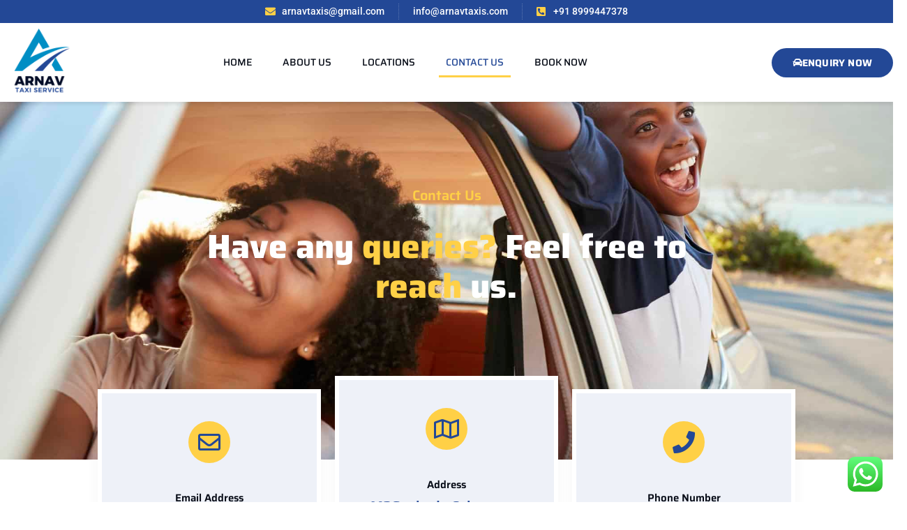

--- FILE ---
content_type: text/css
request_url: https://arnavtaxis.com/wp-content/uploads/elementor/css/post-14.css?ver=1749226626
body_size: 1659
content:
.elementor-kit-14{--e-global-color-primary:#234896;--e-global-color-secondary:#FFD046;--e-global-color-text:#494D56;--e-global-color-accent:#050A15;--e-global-color-9176619:#FFFFFF;--e-global-color-8e5a9f2:#FFFFFFC9;--e-global-color-1968c02:#EEF1F8;--e-global-color-616d24d:#B1B8C9;--e-global-color-04ed24a:#FFFFFF14;--e-global-color-0bf3461:#868A95;--e-global-color-785163c:#F7FAFF;--e-global-color-cbdbda8:#FFD046D4;--e-global-color-6cd4ff6:#152D5F;--e-global-color-3f09823:#050A15AB;--e-global-color-93847e2:#050A155C;--e-global-typography-primary-font-family:"Roboto";--e-global-typography-primary-font-size:16px;--e-global-typography-primary-font-weight:400;--e-global-typography-primary-text-transform:none;--e-global-typography-primary-font-style:normal;--e-global-typography-primary-text-decoration:none;--e-global-typography-primary-line-height:1.7em;--e-global-typography-primary-letter-spacing:0px;--e-global-typography-secondary-font-family:"Saira";--e-global-typography-secondary-font-size:48px;--e-global-typography-secondary-font-weight:800;--e-global-typography-secondary-text-transform:none;--e-global-typography-secondary-font-style:normal;--e-global-typography-secondary-text-decoration:none;--e-global-typography-secondary-line-height:1.2em;--e-global-typography-secondary-letter-spacing:0px;--e-global-typography-text-font-family:"Saira";--e-global-typography-text-font-size:34px;--e-global-typography-text-font-weight:700;--e-global-typography-text-text-transform:none;--e-global-typography-text-font-style:normal;--e-global-typography-text-text-decoration:none;--e-global-typography-text-line-height:1.2em;--e-global-typography-text-letter-spacing:0px;--e-global-typography-accent-font-family:"Saira";--e-global-typography-accent-font-size:20px;--e-global-typography-accent-font-weight:600;--e-global-typography-accent-text-transform:none;--e-global-typography-accent-font-style:normal;--e-global-typography-accent-text-decoration:none;--e-global-typography-accent-line-height:1.4em;--e-global-typography-accent-letter-spacing:0px;--e-global-typography-be0a566-font-family:"Saira";--e-global-typography-be0a566-font-size:17px;--e-global-typography-be0a566-font-weight:600;--e-global-typography-be0a566-text-transform:none;--e-global-typography-be0a566-font-style:normal;--e-global-typography-be0a566-text-decoration:none;--e-global-typography-be0a566-line-height:1.4em;--e-global-typography-be0a566-letter-spacing:0px;--e-global-typography-683aceb-font-family:"Saira";--e-global-typography-683aceb-font-size:15px;--e-global-typography-683aceb-font-weight:600;--e-global-typography-683aceb-text-transform:none;--e-global-typography-683aceb-font-style:normal;--e-global-typography-683aceb-text-decoration:none;--e-global-typography-683aceb-line-height:1.4em;--e-global-typography-683aceb-letter-spacing:0px;--e-global-typography-b5ae416-font-family:"Saira";--e-global-typography-b5ae416-font-size:13px;--e-global-typography-b5ae416-font-weight:600;--e-global-typography-b5ae416-text-transform:none;--e-global-typography-b5ae416-font-style:normal;--e-global-typography-b5ae416-text-decoration:none;--e-global-typography-b5ae416-line-height:1.4em;--e-global-typography-b5ae416-letter-spacing:0px;--e-global-typography-abd9e19-font-family:"Saira";--e-global-typography-abd9e19-font-size:14px;--e-global-typography-abd9e19-font-weight:700;--e-global-typography-abd9e19-text-transform:uppercase;--e-global-typography-abd9e19-font-style:normal;--e-global-typography-abd9e19-text-decoration:none;--e-global-typography-abd9e19-line-height:1em;--e-global-typography-abd9e19-letter-spacing:0.2px;--e-global-typography-1dd50dd-font-family:"Saira";--e-global-typography-1dd50dd-font-size:14px;--e-global-typography-1dd50dd-font-weight:500;--e-global-typography-1dd50dd-text-transform:uppercase;--e-global-typography-1dd50dd-font-style:normal;--e-global-typography-1dd50dd-text-decoration:none;--e-global-typography-1dd50dd-line-height:1.4em;--e-global-typography-1dd50dd-letter-spacing:0px;--e-global-typography-2194d76-font-family:"Saira";--e-global-typography-2194d76-font-size:15px;--e-global-typography-2194d76-font-weight:500;--e-global-typography-2194d76-text-transform:none;--e-global-typography-2194d76-font-style:normal;--e-global-typography-2194d76-text-decoration:none;--e-global-typography-2194d76-letter-spacing:0px;--e-global-typography-04123aa-font-family:"Roboto";--e-global-typography-04123aa-font-size:14px;--e-global-typography-04123aa-font-weight:500;--e-global-typography-04123aa-text-transform:none;--e-global-typography-04123aa-font-style:normal;--e-global-typography-04123aa-text-decoration:none;--e-global-typography-04123aa-line-height:1.7em;--e-global-typography-04123aa-letter-spacing:0px;--e-global-typography-4f663ae-font-family:"Saira";--e-global-typography-4f663ae-font-size:14px;--e-global-typography-4f663ae-font-weight:500;--e-global-typography-4f663ae-text-transform:none;--e-global-typography-4f663ae-font-style:normal;--e-global-typography-4f663ae-text-decoration:none;--e-global-typography-4f663ae-line-height:1.2em;--e-global-typography-4f663ae-letter-spacing:0px;--e-global-typography-1d9042b-font-family:"Roboto";--e-global-typography-1d9042b-font-size:15px;--e-global-typography-1d9042b-font-weight:400;--e-global-typography-1d9042b-text-transform:none;--e-global-typography-1d9042b-font-style:normal;--e-global-typography-1d9042b-text-decoration:none;--e-global-typography-1d9042b-line-height:1.7em;--e-global-typography-1d9042b-letter-spacing:0px;--e-global-typography-6adbc24-font-family:"Saira";--e-global-typography-6adbc24-font-size:12px;--e-global-typography-6adbc24-font-weight:600;--e-global-typography-6adbc24-text-transform:uppercase;--e-global-typography-6adbc24-font-style:normal;--e-global-typography-6adbc24-text-decoration:none;--e-global-typography-6adbc24-line-height:1em;--e-global-typography-6adbc24-letter-spacing:0px;--e-global-typography-1a5a4e5-font-family:"Roboto";--e-global-typography-1a5a4e5-font-size:14px;--e-global-typography-1a5a4e5-font-weight:400;--e-global-typography-1a5a4e5-text-transform:none;--e-global-typography-1a5a4e5-font-style:normal;--e-global-typography-1a5a4e5-text-decoration:none;--e-global-typography-1a5a4e5-line-height:1.5em;--e-global-typography-1a5a4e5-letter-spacing:0px;--e-global-typography-09c7a87-font-family:"Roboto";--e-global-typography-09c7a87-font-size:18px;--e-global-typography-09c7a87-font-weight:400;--e-global-typography-09c7a87-text-transform:none;--e-global-typography-09c7a87-font-style:normal;--e-global-typography-09c7a87-text-decoration:none;--e-global-typography-09c7a87-line-height:1.6em;--e-global-typography-09c7a87-letter-spacing:0px;--e-global-typography-4a17210-font-family:"Saira";--e-global-typography-4a17210-font-size:26px;--e-global-typography-4a17210-font-weight:500;--e-global-typography-4a17210-font-style:normal;--e-global-typography-4a17210-text-decoration:none;--e-global-typography-4a17210-line-height:1.5em;--e-global-typography-4a17210-letter-spacing:0px;--e-global-typography-6663661-font-family:"Saira";--e-global-typography-6663661-font-size:32px;--e-global-typography-6663661-font-weight:700;--e-global-typography-6663661-text-transform:none;--e-global-typography-6663661-font-style:normal;--e-global-typography-6663661-text-decoration:none;--e-global-typography-6663661-line-height:1.2em;--e-global-typography-6663661-letter-spacing:0px;--e-global-typography-c6f4530-font-family:"Saira";--e-global-typography-c6f4530-font-size:26px;--e-global-typography-c6f4530-font-weight:700;--e-global-typography-c6f4530-text-transform:none;--e-global-typography-c6f4530-font-style:normal;--e-global-typography-c6f4530-text-decoration:none;--e-global-typography-c6f4530-line-height:1.3em;--e-global-typography-c6f4530-letter-spacing:0px;--e-global-typography-27bf5c4-font-family:"Saira";--e-global-typography-27bf5c4-font-size:18px;--e-global-typography-27bf5c4-font-weight:600;--e-global-typography-27bf5c4-text-transform:none;--e-global-typography-27bf5c4-font-style:normal;--e-global-typography-27bf5c4-text-decoration:none;--e-global-typography-27bf5c4-line-height:1.2em;--e-global-typography-27bf5c4-letter-spacing:0px;--e-global-typography-556c958-font-family:"Saira";--e-global-typography-556c958-font-size:22px;--e-global-typography-556c958-font-weight:600;--e-global-typography-556c958-text-transform:none;--e-global-typography-556c958-font-style:normal;--e-global-typography-556c958-text-decoration:underline;--e-global-typography-556c958-line-height:1.4em;--e-global-typography-556c958-letter-spacing:0.5px;--e-global-typography-935a7a5-font-family:"Saira";--e-global-typography-935a7a5-font-size:60px;--e-global-typography-935a7a5-font-weight:800;--e-global-typography-935a7a5-text-transform:none;--e-global-typography-935a7a5-font-style:normal;--e-global-typography-935a7a5-text-decoration:none;--e-global-typography-935a7a5-line-height:1.3em;--e-global-typography-935a7a5-letter-spacing:0px;--e-global-typography-dd6e08d-font-family:"Saira";--e-global-typography-dd6e08d-font-size:44px;--e-global-typography-dd6e08d-font-weight:800;--e-global-typography-dd6e08d-text-transform:none;--e-global-typography-dd6e08d-font-style:normal;--e-global-typography-dd6e08d-text-decoration:none;--e-global-typography-dd6e08d-line-height:1.2em;--e-global-typography-dd6e08d-letter-spacing:0px;--e-global-typography-a82deb5-font-family:"Saira";--e-global-typography-a82deb5-font-size:18px;--e-global-typography-a82deb5-font-weight:500;--e-global-typography-a82deb5-text-transform:none;--e-global-typography-a82deb5-font-style:normal;--e-global-typography-a82deb5-text-decoration:none;--e-global-typography-a82deb5-line-height:1.3em;--e-global-typography-a82deb5-letter-spacing:0px;--e-global-typography-3724264-font-family:"Saira";--e-global-typography-3724264-font-size:22px;--e-global-typography-3724264-font-weight:600;--e-global-typography-3724264-text-transform:none;--e-global-typography-3724264-font-style:normal;--e-global-typography-3724264-text-decoration:none;--e-global-typography-3724264-line-height:1.4em;--e-global-typography-3724264-letter-spacing:0px;--e-global-typography-6e9e801-font-family:"Saira";--e-global-typography-6e9e801-font-size:120px;--e-global-typography-6e9e801-font-weight:800;--e-global-typography-6e9e801-text-transform:none;--e-global-typography-6e9e801-font-style:normal;--e-global-typography-6e9e801-text-decoration:none;--e-global-typography-6e9e801-line-height:1em;--e-global-typography-6e9e801-letter-spacing:0px;color:var( --e-global-color-text );font-family:var( --e-global-typography-primary-font-family ), Sans-serif;font-size:var( --e-global-typography-primary-font-size );font-weight:var( --e-global-typography-primary-font-weight );text-transform:var( --e-global-typography-primary-text-transform );font-style:var( --e-global-typography-primary-font-style );text-decoration:var( --e-global-typography-primary-text-decoration );line-height:var( --e-global-typography-primary-line-height );letter-spacing:var( --e-global-typography-primary-letter-spacing );}.elementor-kit-14 button,.elementor-kit-14 input[type="button"],.elementor-kit-14 input[type="submit"],.elementor-kit-14 .elementor-button{background-color:var( --e-global-color-primary );font-family:var( --e-global-typography-abd9e19-font-family ), Sans-serif;font-size:var( --e-global-typography-abd9e19-font-size );font-weight:var( --e-global-typography-abd9e19-font-weight );text-transform:var( --e-global-typography-abd9e19-text-transform );font-style:var( --e-global-typography-abd9e19-font-style );text-decoration:var( --e-global-typography-abd9e19-text-decoration );line-height:var( --e-global-typography-abd9e19-line-height );letter-spacing:var( --e-global-typography-abd9e19-letter-spacing );color:var( --e-global-color-9176619 );border-style:solid;border-width:0px 0px 0px 0px;border-radius:200px 200px 200px 200px;padding:14px 30px 14px 30px;}.elementor-kit-14 button:hover,.elementor-kit-14 button:focus,.elementor-kit-14 input[type="button"]:hover,.elementor-kit-14 input[type="button"]:focus,.elementor-kit-14 input[type="submit"]:hover,.elementor-kit-14 input[type="submit"]:focus,.elementor-kit-14 .elementor-button:hover,.elementor-kit-14 .elementor-button:focus{background-color:var( --e-global-color-secondary );color:var( --e-global-color-accent );}.elementor-kit-14 e-page-transition{background-color:#FFBC7D;}.elementor-kit-14 a{color:var( --e-global-color-primary );}.elementor-kit-14 a:hover{color:var( --e-global-color-secondary );}.elementor-kit-14 h1{color:var( --e-global-color-accent );font-family:var( --e-global-typography-secondary-font-family ), Sans-serif;font-size:var( --e-global-typography-secondary-font-size );font-weight:var( --e-global-typography-secondary-font-weight );text-transform:var( --e-global-typography-secondary-text-transform );font-style:var( --e-global-typography-secondary-font-style );text-decoration:var( --e-global-typography-secondary-text-decoration );line-height:var( --e-global-typography-secondary-line-height );letter-spacing:var( --e-global-typography-secondary-letter-spacing );}.elementor-kit-14 h2{color:var( --e-global-color-accent );font-family:var( --e-global-typography-text-font-family ), Sans-serif;font-size:var( --e-global-typography-text-font-size );font-weight:var( --e-global-typography-text-font-weight );text-transform:var( --e-global-typography-text-text-transform );font-style:var( --e-global-typography-text-font-style );text-decoration:var( --e-global-typography-text-text-decoration );line-height:var( --e-global-typography-text-line-height );letter-spacing:var( --e-global-typography-text-letter-spacing );}.elementor-kit-14 h3{color:var( --e-global-color-accent );font-family:var( --e-global-typography-accent-font-family ), Sans-serif;font-size:var( --e-global-typography-accent-font-size );font-weight:var( --e-global-typography-accent-font-weight );text-transform:var( --e-global-typography-accent-text-transform );font-style:var( --e-global-typography-accent-font-style );text-decoration:var( --e-global-typography-accent-text-decoration );line-height:var( --e-global-typography-accent-line-height );letter-spacing:var( --e-global-typography-accent-letter-spacing );}.elementor-kit-14 h4{color:var( --e-global-color-accent );font-family:var( --e-global-typography-be0a566-font-family ), Sans-serif;font-size:var( --e-global-typography-be0a566-font-size );font-weight:var( --e-global-typography-be0a566-font-weight );text-transform:var( --e-global-typography-be0a566-text-transform );font-style:var( --e-global-typography-be0a566-font-style );text-decoration:var( --e-global-typography-be0a566-text-decoration );line-height:var( --e-global-typography-be0a566-line-height );letter-spacing:var( --e-global-typography-be0a566-letter-spacing );}.elementor-kit-14 h5{color:var( --e-global-color-accent );font-family:var( --e-global-typography-683aceb-font-family ), Sans-serif;font-size:var( --e-global-typography-683aceb-font-size );font-weight:var( --e-global-typography-683aceb-font-weight );text-transform:var( --e-global-typography-683aceb-text-transform );font-style:var( --e-global-typography-683aceb-font-style );text-decoration:var( --e-global-typography-683aceb-text-decoration );line-height:var( --e-global-typography-683aceb-line-height );letter-spacing:var( --e-global-typography-683aceb-letter-spacing );}.elementor-kit-14 h6{color:var( --e-global-color-accent );font-family:var( --e-global-typography-b5ae416-font-family ), Sans-serif;font-size:var( --e-global-typography-b5ae416-font-size );font-weight:var( --e-global-typography-b5ae416-font-weight );text-transform:var( --e-global-typography-b5ae416-text-transform );font-style:var( --e-global-typography-b5ae416-font-style );text-decoration:var( --e-global-typography-b5ae416-text-decoration );line-height:var( --e-global-typography-b5ae416-line-height );letter-spacing:var( --e-global-typography-b5ae416-letter-spacing );}.elementor-kit-14 input:not([type="button"]):not([type="submit"]),.elementor-kit-14 textarea,.elementor-kit-14 .elementor-field-textual{border-style:solid;border-width:1px 1px 1px 1px;border-color:var( --e-global-color-616d24d );border-radius:20px 20px 20px 20px;}.elementor-section.elementor-section-boxed > .elementor-container{max-width:1280px;}.e-con{--container-max-width:1280px;}.elementor-widget:not(:last-child){margin-block-end:0px;}.elementor-element{--widgets-spacing:0px 0px;--widgets-spacing-row:0px;--widgets-spacing-column:0px;}{}h1.entry-title{display:var(--page-title-display);}.site-header .site-branding{flex-direction:column;align-items:stretch;}.site-header{padding-inline-end:0px;padding-inline-start:0px;}.site-footer .site-branding{flex-direction:column;align-items:stretch;}@media(max-width:1024px){.elementor-kit-14{--e-global-typography-4a17210-font-size:24px;font-size:var( --e-global-typography-primary-font-size );line-height:var( --e-global-typography-primary-line-height );letter-spacing:var( --e-global-typography-primary-letter-spacing );}.elementor-kit-14 h1{font-size:var( --e-global-typography-secondary-font-size );line-height:var( --e-global-typography-secondary-line-height );letter-spacing:var( --e-global-typography-secondary-letter-spacing );}.elementor-kit-14 h2{font-size:var( --e-global-typography-text-font-size );line-height:var( --e-global-typography-text-line-height );letter-spacing:var( --e-global-typography-text-letter-spacing );}.elementor-kit-14 h3{font-size:var( --e-global-typography-accent-font-size );line-height:var( --e-global-typography-accent-line-height );letter-spacing:var( --e-global-typography-accent-letter-spacing );}.elementor-kit-14 h4{font-size:var( --e-global-typography-be0a566-font-size );line-height:var( --e-global-typography-be0a566-line-height );letter-spacing:var( --e-global-typography-be0a566-letter-spacing );}.elementor-kit-14 h5{font-size:var( --e-global-typography-683aceb-font-size );line-height:var( --e-global-typography-683aceb-line-height );letter-spacing:var( --e-global-typography-683aceb-letter-spacing );}.elementor-kit-14 h6{font-size:var( --e-global-typography-b5ae416-font-size );line-height:var( --e-global-typography-b5ae416-line-height );letter-spacing:var( --e-global-typography-b5ae416-letter-spacing );}.elementor-kit-14 button,.elementor-kit-14 input[type="button"],.elementor-kit-14 input[type="submit"],.elementor-kit-14 .elementor-button{font-size:var( --e-global-typography-abd9e19-font-size );line-height:var( --e-global-typography-abd9e19-line-height );letter-spacing:var( --e-global-typography-abd9e19-letter-spacing );}.elementor-section.elementor-section-boxed > .elementor-container{max-width:1024px;}.e-con{--container-max-width:1024px;}}@media(max-width:767px){.elementor-kit-14{--e-global-typography-secondary-font-size:42px;--e-global-typography-935a7a5-font-size:52px;--e-global-typography-dd6e08d-font-size:34px;font-size:var( --e-global-typography-primary-font-size );line-height:var( --e-global-typography-primary-line-height );letter-spacing:var( --e-global-typography-primary-letter-spacing );}.elementor-kit-14 h1{font-size:var( --e-global-typography-secondary-font-size );line-height:var( --e-global-typography-secondary-line-height );letter-spacing:var( --e-global-typography-secondary-letter-spacing );}.elementor-kit-14 h2{font-size:var( --e-global-typography-text-font-size );line-height:var( --e-global-typography-text-line-height );letter-spacing:var( --e-global-typography-text-letter-spacing );}.elementor-kit-14 h3{font-size:var( --e-global-typography-accent-font-size );line-height:var( --e-global-typography-accent-line-height );letter-spacing:var( --e-global-typography-accent-letter-spacing );}.elementor-kit-14 h4{font-size:var( --e-global-typography-be0a566-font-size );line-height:var( --e-global-typography-be0a566-line-height );letter-spacing:var( --e-global-typography-be0a566-letter-spacing );}.elementor-kit-14 h5{font-size:var( --e-global-typography-683aceb-font-size );line-height:var( --e-global-typography-683aceb-line-height );letter-spacing:var( --e-global-typography-683aceb-letter-spacing );}.elementor-kit-14 h6{font-size:var( --e-global-typography-b5ae416-font-size );line-height:var( --e-global-typography-b5ae416-line-height );letter-spacing:var( --e-global-typography-b5ae416-letter-spacing );}.elementor-kit-14 button,.elementor-kit-14 input[type="button"],.elementor-kit-14 input[type="submit"],.elementor-kit-14 .elementor-button{font-size:var( --e-global-typography-abd9e19-font-size );line-height:var( --e-global-typography-abd9e19-line-height );letter-spacing:var( --e-global-typography-abd9e19-letter-spacing );}.elementor-section.elementor-section-boxed > .elementor-container{max-width:767px;}.e-con{--container-max-width:767px;}}

--- FILE ---
content_type: text/css
request_url: https://arnavtaxis.com/wp-content/uploads/elementor/css/post-220.css?ver=1749242092
body_size: 2388
content:
.elementor-220 .elementor-element.elementor-element-47219ee5:not(.elementor-motion-effects-element-type-background), .elementor-220 .elementor-element.elementor-element-47219ee5 > .elementor-motion-effects-container > .elementor-motion-effects-layer{background-color:var( --e-global-color-accent );background-image:url("https://arnavtaxis.com/wp-content/uploads/2023/06/mother-and-children-relaxing-in-car-during-road-trip.jpg");background-position:center center;background-repeat:no-repeat;background-size:cover;}.elementor-220 .elementor-element.elementor-element-47219ee5 > .elementor-background-overlay{background-color:var( --e-global-color-accent );opacity:0.7;transition:background 0.3s, border-radius 0.3s, opacity 0.3s;}.elementor-220 .elementor-element.elementor-element-47219ee5 > .elementor-container{max-width:700px;}.elementor-220 .elementor-element.elementor-element-47219ee5{transition:background 0.3s, border 0.3s, border-radius 0.3s, box-shadow 0.3s;padding:120px 0px 220px 0px;}.elementor-220 .elementor-element.elementor-element-34b2bd0e > .elementor-widget-container{margin:0px 0px 0px 0px;}.elementor-220 .elementor-element.elementor-element-34b2bd0e .qodef-qi-section-title{text-align:center;}.elementor-220 .elementor-element.elementor-element-34b2bd0e .qodef-qi-section-title > .qodef-m-text{color:var( --e-global-color-8e5a9f2 );font-family:var( --e-global-typography-09c7a87-font-family ), Sans-serif;font-size:var( --e-global-typography-09c7a87-font-size );font-weight:var( --e-global-typography-09c7a87-font-weight );text-transform:var( --e-global-typography-09c7a87-text-transform );font-style:var( --e-global-typography-09c7a87-font-style );text-decoration:var( --e-global-typography-09c7a87-text-decoration );line-height:var( --e-global-typography-09c7a87-line-height );letter-spacing:var( --e-global-typography-09c7a87-letter-spacing );margin-top:0px;}.elementor-220 .elementor-element.elementor-element-34b2bd0e .qodef-qi-section-title .qodef-m-title{color:var( --e-global-color-9176619 );font-family:var( --e-global-typography-secondary-font-family ), Sans-serif;font-size:var( --e-global-typography-secondary-font-size );font-weight:var( --e-global-typography-secondary-font-weight );text-transform:var( --e-global-typography-secondary-text-transform );font-style:var( --e-global-typography-secondary-font-style );text-decoration:var( --e-global-typography-secondary-text-decoration );line-height:var( --e-global-typography-secondary-line-height );letter-spacing:var( --e-global-typography-secondary-letter-spacing );margin:30px 0px 0px 0px;}.elementor-220 .elementor-element.elementor-element-34b2bd0e .qodef-qi-section-title .qodef-e-colored{color:var( --e-global-color-secondary );}.elementor-220 .elementor-element.elementor-element-34b2bd0e .qodef-qi-section-title .qodef-m-subtitle{color:var( --e-global-color-secondary );font-family:var( --e-global-typography-accent-font-family ), Sans-serif;font-size:var( --e-global-typography-accent-font-size );font-weight:var( --e-global-typography-accent-font-weight );text-transform:var( --e-global-typography-accent-text-transform );font-style:var( --e-global-typography-accent-font-style );text-decoration:var( --e-global-typography-accent-text-decoration );line-height:var( --e-global-typography-accent-line-height );letter-spacing:var( --e-global-typography-accent-letter-spacing );margin-top:0px;}.elementor-220 .elementor-element.elementor-element-34b2bd0e .qodef-m-subtitle{align-items:baseline;}.elementor-220 .elementor-element.elementor-element-34b2bd0e .qodef-qi-button{font-family:var( --e-global-typography-abd9e19-font-family ), Sans-serif;font-size:var( --e-global-typography-abd9e19-font-size );font-weight:var( --e-global-typography-abd9e19-font-weight );text-transform:var( --e-global-typography-abd9e19-text-transform );font-style:var( --e-global-typography-abd9e19-font-style );text-decoration:var( --e-global-typography-abd9e19-text-decoration );line-height:var( --e-global-typography-abd9e19-line-height );letter-spacing:var( --e-global-typography-abd9e19-letter-spacing );color:var( --e-global-color-accent );border-radius:200px 200px 200px 200px;padding:16px 40px 16px 40px;}.elementor-220 .elementor-element.elementor-element-34b2bd0e .qodef-qi-button.qodef-layout--filled{background-color:var( --e-global-color-secondary );}.elementor-220 .elementor-element.elementor-element-34b2bd0e .qodef-qi-button:hover{color:var( --e-global-color-primary );}.elementor-220 .elementor-element.elementor-element-34b2bd0e .qodef-qi-button.qodef-layout--filled:not(.qodef-hover--reveal):hover{background-color:var( --e-global-color-9176619 );}.elementor-220 .elementor-element.elementor-element-34b2bd0e .qodef-qi-button.qodef-layout--outlined:not(.qodef-hover--reveal):hover{background-color:var( --e-global-color-9176619 );}.elementor-220 .elementor-element.elementor-element-34b2bd0e .qodef-qi-button.qodef-layout--filled.qodef-hover--reveal:after{background-color:var( --e-global-color-9176619 );}.elementor-220 .elementor-element.elementor-element-34b2bd0e .qodef-qi-button.qodef-layout--outlined.qodef-hover--reveal:after{background-color:var( --e-global-color-9176619 );}.elementor-220 .elementor-element.elementor-element-34b2bd0e .qodef-qi-button.qodef-type--icon-boxed .qodef-m-text{padding:16px 40px 16px 40px;}.elementor-220 .elementor-element.elementor-element-34b2bd0e .qodef-qi-button.qodef-type--icon-boxed .qodef-m-icon{padding:16px 0 16px;}.elementor-220 .elementor-element.elementor-element-34b2bd0e .qodef-m-icon{margin:0px 10px 0px 0px;}.elementor-220 .elementor-element.elementor-element-6044999 > .elementor-container > .elementor-column > .elementor-widget-wrap{align-content:center;align-items:center;}.elementor-220 .elementor-element.elementor-element-6044999 > .elementor-container{max-width:1000px;}.elementor-220 .elementor-element.elementor-element-6044999{margin-top:-120px;margin-bottom:0px;}.elementor-220 .elementor-element.elementor-element-3c8a1d9e.elementor-column > .elementor-widget-wrap{justify-content:space-between;}.elementor-220 .elementor-element.elementor-element-7dc8041{width:var( --container-widget-width, 32% );max-width:32%;--container-widget-width:32%;--container-widget-flex-grow:0;}.elementor-220 .elementor-element.elementor-element-7dc8041 > .elementor-widget-container{background-color:var( --e-global-color-1968c02 );padding:40px 25px 20px 25px;border-style:solid;border-width:6px 6px 6px 6px;border-color:var( --e-global-color-9176619 );box-shadow:0px 0px 20px 0px rgba(0, 0, 0, 0.04);}.elementor-220 .elementor-element.elementor-element-7dc8041 .qodef-m-title{color:var( --e-global-color-accent );font-family:var( --e-global-typography-683aceb-font-family ), Sans-serif;font-size:var( --e-global-typography-683aceb-font-size );font-weight:var( --e-global-typography-683aceb-font-weight );text-transform:var( --e-global-typography-683aceb-text-transform );font-style:var( --e-global-typography-683aceb-font-style );text-decoration:var( --e-global-typography-683aceb-text-decoration );line-height:var( --e-global-typography-683aceb-line-height );letter-spacing:var( --e-global-typography-683aceb-letter-spacing );margin-top:40px;}.elementor-220 .elementor-element.elementor-element-7dc8041 .qodef-m-content > .qodef-m-text{color:var( --e-global-color-primary );font-family:var( --e-global-typography-accent-font-family ), Sans-serif;font-size:var( --e-global-typography-accent-font-size );font-weight:var( --e-global-typography-accent-font-weight );text-transform:var( --e-global-typography-accent-text-transform );font-style:var( --e-global-typography-accent-font-style );text-decoration:var( --e-global-typography-accent-text-decoration );line-height:var( --e-global-typography-accent-line-height );letter-spacing:var( --e-global-typography-accent-letter-spacing );margin-top:10px;}.elementor-220 .elementor-element.elementor-element-7dc8041 .qodef-qi-icon-with-text.qodef-layout--top{text-align:center;}.elementor-220 .elementor-element.elementor-element-7dc8041 .qodef-m-button{margin-top:0px;}.elementor-220 .elementor-element.elementor-element-7dc8041 .qodef-m-icon-holder{font-size:32px;color:var( --e-global-color-primary );background-color:var( --e-global-color-secondary );width:60px;height:60px;border-radius:50px 50px 50px 50px;}.elementor-220 .elementor-element.elementor-element-7dc8041 .qodef-m-icon-holder a{color:var( --e-global-color-primary );}.elementor-220 .elementor-element.elementor-element-7dc8041 .qodef-qi-button{font-family:var( --e-global-typography-abd9e19-font-family ), Sans-serif;font-size:var( --e-global-typography-abd9e19-font-size );font-weight:var( --e-global-typography-abd9e19-font-weight );text-transform:var( --e-global-typography-abd9e19-text-transform );font-style:var( --e-global-typography-abd9e19-font-style );text-decoration:var( --e-global-typography-abd9e19-text-decoration );line-height:var( --e-global-typography-abd9e19-line-height );letter-spacing:var( --e-global-typography-abd9e19-letter-spacing );color:var( --e-global-color-primary );}.elementor-220 .elementor-element.elementor-element-7dc8041 .qodef-qi-button:hover{color:var( --e-global-color-primary );}.elementor-220 .elementor-element.elementor-element-7dc8041 .qodef-m-icon{font-size:11px;color:var( --e-global-color-primary );}.elementor-220 .elementor-element.elementor-element-7dc8041 .qodef-m-icon svg{width:11px;height:11px;}.elementor-220 .elementor-element.elementor-element-7dc8041 .qodef-m-text:after{background-color:var( --e-global-color-secondary );width:100%;bottom:-4px;height:2px;}.elementor-220 .elementor-element.elementor-element-7dc8041 .qodef-qi-button.qodef-text-underline:hover .qodef-m-text:after{background-color:var( --e-global-color-primary );width:100%;}.elementor-220 .elementor-element.elementor-element-6834fc64{width:var( --container-widget-width, 32% );max-width:32%;--container-widget-width:32%;--container-widget-flex-grow:0;}.elementor-220 .elementor-element.elementor-element-6834fc64 > .elementor-widget-container{background-color:var( --e-global-color-1968c02 );padding:40px 25px 20px 25px;border-style:solid;border-width:6px 6px 6px 6px;border-color:var( --e-global-color-9176619 );box-shadow:0px 0px 20px 0px rgba(0, 0, 0, 0.04);}.elementor-220 .elementor-element.elementor-element-6834fc64 .qodef-m-title{color:var( --e-global-color-accent );font-family:var( --e-global-typography-683aceb-font-family ), Sans-serif;font-size:var( --e-global-typography-683aceb-font-size );font-weight:var( --e-global-typography-683aceb-font-weight );text-transform:var( --e-global-typography-683aceb-text-transform );font-style:var( --e-global-typography-683aceb-font-style );text-decoration:var( --e-global-typography-683aceb-text-decoration );line-height:var( --e-global-typography-683aceb-line-height );letter-spacing:var( --e-global-typography-683aceb-letter-spacing );margin-top:40px;}.elementor-220 .elementor-element.elementor-element-6834fc64 .qodef-m-content > .qodef-m-text{color:var( --e-global-color-primary );font-family:var( --e-global-typography-accent-font-family ), Sans-serif;font-size:var( --e-global-typography-accent-font-size );font-weight:var( --e-global-typography-accent-font-weight );text-transform:var( --e-global-typography-accent-text-transform );font-style:var( --e-global-typography-accent-font-style );text-decoration:var( --e-global-typography-accent-text-decoration );line-height:var( --e-global-typography-accent-line-height );letter-spacing:var( --e-global-typography-accent-letter-spacing );margin-top:10px;}.elementor-220 .elementor-element.elementor-element-6834fc64 .qodef-qi-icon-with-text.qodef-layout--top{text-align:center;}.elementor-220 .elementor-element.elementor-element-6834fc64 .qodef-m-button{margin-top:0px;}.elementor-220 .elementor-element.elementor-element-6834fc64 .qodef-m-icon-holder{font-size:32px;color:var( --e-global-color-primary );background-color:var( --e-global-color-secondary );width:60px;height:60px;border-radius:50px 50px 50px 50px;}.elementor-220 .elementor-element.elementor-element-6834fc64 .qodef-m-icon-holder a{color:var( --e-global-color-primary );}.elementor-220 .elementor-element.elementor-element-6834fc64 .qodef-qi-button{font-family:var( --e-global-typography-abd9e19-font-family ), Sans-serif;font-size:var( --e-global-typography-abd9e19-font-size );font-weight:var( --e-global-typography-abd9e19-font-weight );text-transform:var( --e-global-typography-abd9e19-text-transform );font-style:var( --e-global-typography-abd9e19-font-style );text-decoration:var( --e-global-typography-abd9e19-text-decoration );line-height:var( --e-global-typography-abd9e19-line-height );letter-spacing:var( --e-global-typography-abd9e19-letter-spacing );color:var( --e-global-color-primary );}.elementor-220 .elementor-element.elementor-element-6834fc64 .qodef-qi-button:hover{color:var( --e-global-color-primary );}.elementor-220 .elementor-element.elementor-element-6834fc64 .qodef-m-icon{font-size:11px;color:var( --e-global-color-primary );}.elementor-220 .elementor-element.elementor-element-6834fc64 .qodef-m-icon svg{width:11px;height:11px;}.elementor-220 .elementor-element.elementor-element-6834fc64 .qodef-m-text:after{background-color:var( --e-global-color-secondary );width:100%;bottom:-4px;height:2px;}.elementor-220 .elementor-element.elementor-element-6834fc64 .qodef-qi-button.qodef-text-underline:hover .qodef-m-text:after{background-color:var( --e-global-color-primary );width:100%;}.elementor-220 .elementor-element.elementor-element-6cf870fc{width:var( --container-widget-width, 32% );max-width:32%;--container-widget-width:32%;--container-widget-flex-grow:0;}.elementor-220 .elementor-element.elementor-element-6cf870fc > .elementor-widget-container{background-color:var( --e-global-color-1968c02 );padding:40px 25px 20px 25px;border-style:solid;border-width:6px 6px 6px 6px;border-color:var( --e-global-color-9176619 );box-shadow:0px 0px 20px 0px rgba(0, 0, 0, 0.04);}.elementor-220 .elementor-element.elementor-element-6cf870fc .qodef-m-title{color:var( --e-global-color-accent );font-family:var( --e-global-typography-683aceb-font-family ), Sans-serif;font-size:var( --e-global-typography-683aceb-font-size );font-weight:var( --e-global-typography-683aceb-font-weight );text-transform:var( --e-global-typography-683aceb-text-transform );font-style:var( --e-global-typography-683aceb-font-style );text-decoration:var( --e-global-typography-683aceb-text-decoration );line-height:var( --e-global-typography-683aceb-line-height );letter-spacing:var( --e-global-typography-683aceb-letter-spacing );margin-top:40px;}.elementor-220 .elementor-element.elementor-element-6cf870fc .qodef-m-content > .qodef-m-text{color:var( --e-global-color-primary );font-family:var( --e-global-typography-accent-font-family ), Sans-serif;font-size:var( --e-global-typography-accent-font-size );font-weight:var( --e-global-typography-accent-font-weight );text-transform:var( --e-global-typography-accent-text-transform );font-style:var( --e-global-typography-accent-font-style );text-decoration:var( --e-global-typography-accent-text-decoration );line-height:var( --e-global-typography-accent-line-height );letter-spacing:var( --e-global-typography-accent-letter-spacing );margin-top:10px;}.elementor-220 .elementor-element.elementor-element-6cf870fc .qodef-qi-icon-with-text.qodef-layout--top{text-align:center;}.elementor-220 .elementor-element.elementor-element-6cf870fc .qodef-m-button{margin-top:0px;}.elementor-220 .elementor-element.elementor-element-6cf870fc .qodef-m-icon-holder{font-size:32px;color:var( --e-global-color-primary );background-color:var( --e-global-color-secondary );width:60px;height:60px;border-radius:50px 50px 50px 50px;}.elementor-220 .elementor-element.elementor-element-6cf870fc .qodef-m-icon-holder a{color:var( --e-global-color-primary );}.elementor-220 .elementor-element.elementor-element-6cf870fc .qodef-qi-button{font-family:var( --e-global-typography-abd9e19-font-family ), Sans-serif;font-size:var( --e-global-typography-abd9e19-font-size );font-weight:var( --e-global-typography-abd9e19-font-weight );text-transform:var( --e-global-typography-abd9e19-text-transform );font-style:var( --e-global-typography-abd9e19-font-style );text-decoration:var( --e-global-typography-abd9e19-text-decoration );line-height:var( --e-global-typography-abd9e19-line-height );letter-spacing:var( --e-global-typography-abd9e19-letter-spacing );color:var( --e-global-color-primary );}.elementor-220 .elementor-element.elementor-element-6cf870fc .qodef-qi-button:hover{color:var( --e-global-color-primary );}.elementor-220 .elementor-element.elementor-element-6cf870fc .qodef-m-icon{font-size:11px;color:var( --e-global-color-primary );}.elementor-220 .elementor-element.elementor-element-6cf870fc .qodef-m-icon svg{width:11px;height:11px;}.elementor-220 .elementor-element.elementor-element-6cf870fc .qodef-m-text:after{background-color:var( --e-global-color-secondary );width:100%;bottom:-4px;height:2px;}.elementor-220 .elementor-element.elementor-element-6cf870fc .qodef-qi-button.qodef-text-underline:hover .qodef-m-text:after{background-color:var( --e-global-color-primary );width:100%;}.elementor-220 .elementor-element.elementor-element-7a93f220{margin-top:100px;margin-bottom:0px;}.elementor-220 .elementor-element.elementor-element-12e5ae37:not(.elementor-motion-effects-element-type-background) > .elementor-widget-wrap, .elementor-220 .elementor-element.elementor-element-12e5ae37 > .elementor-widget-wrap > .elementor-motion-effects-container > .elementor-motion-effects-layer{background-color:var( --e-global-color-1968c02 );}.elementor-220 .elementor-element.elementor-element-12e5ae37 > .elementor-element-populated{transition:background 0.3s, border 0.3s, border-radius 0.3s, box-shadow 0.3s;padding:50px 50px 50px 50px;}.elementor-220 .elementor-element.elementor-element-12e5ae37 > .elementor-element-populated > .elementor-background-overlay{transition:background 0.3s, border-radius 0.3s, opacity 0.3s;}.elementor-220 .elementor-element.elementor-element-341d6f7a > .elementor-widget-container{margin:0px 0px 40px 0px;}.elementor-220 .elementor-element.elementor-element-5af1932d .elementor-field-group{padding-right:calc( 25px/2 );padding-left:calc( 25px/2 );margin-bottom:20px;}.elementor-220 .elementor-element.elementor-element-5af1932d .elementor-form-fields-wrapper{margin-left:calc( -25px/2 );margin-right:calc( -25px/2 );margin-bottom:-20px;}.elementor-220 .elementor-element.elementor-element-5af1932d .elementor-field-group.recaptcha_v3-bottomleft, .elementor-220 .elementor-element.elementor-element-5af1932d .elementor-field-group.recaptcha_v3-bottomright{margin-bottom:0;}body.rtl .elementor-220 .elementor-element.elementor-element-5af1932d .elementor-labels-inline .elementor-field-group > label{padding-left:8px;}body:not(.rtl) .elementor-220 .elementor-element.elementor-element-5af1932d .elementor-labels-inline .elementor-field-group > label{padding-right:8px;}body .elementor-220 .elementor-element.elementor-element-5af1932d .elementor-labels-above .elementor-field-group > label{padding-bottom:8px;}.elementor-220 .elementor-element.elementor-element-5af1932d .elementor-field-group > label, .elementor-220 .elementor-element.elementor-element-5af1932d .elementor-field-subgroup label{color:var( --e-global-color-text );}.elementor-220 .elementor-element.elementor-element-5af1932d .elementor-mark-required .elementor-field-label:after{color:var( --e-global-color-primary );}.elementor-220 .elementor-element.elementor-element-5af1932d .elementor-field-group > label{font-family:var( --e-global-typography-04123aa-font-family ), Sans-serif;font-size:var( --e-global-typography-04123aa-font-size );font-weight:var( --e-global-typography-04123aa-font-weight );text-transform:var( --e-global-typography-04123aa-text-transform );font-style:var( --e-global-typography-04123aa-font-style );text-decoration:var( --e-global-typography-04123aa-text-decoration );line-height:var( --e-global-typography-04123aa-line-height );letter-spacing:var( --e-global-typography-04123aa-letter-spacing );}.elementor-220 .elementor-element.elementor-element-5af1932d .elementor-field-type-html{padding-bottom:0px;}.elementor-220 .elementor-element.elementor-element-5af1932d .elementor-field-group .elementor-field{color:var( --e-global-color-text );}.elementor-220 .elementor-element.elementor-element-5af1932d .elementor-field-group .elementor-field, .elementor-220 .elementor-element.elementor-element-5af1932d .elementor-field-subgroup label{font-family:var( --e-global-typography-primary-font-family ), Sans-serif;font-size:var( --e-global-typography-primary-font-size );font-weight:var( --e-global-typography-primary-font-weight );text-transform:var( --e-global-typography-primary-text-transform );font-style:var( --e-global-typography-primary-font-style );text-decoration:var( --e-global-typography-primary-text-decoration );line-height:var( --e-global-typography-primary-line-height );letter-spacing:var( --e-global-typography-primary-letter-spacing );}.elementor-220 .elementor-element.elementor-element-5af1932d .elementor-field-group:not(.elementor-field-type-upload) .elementor-field:not(.elementor-select-wrapper){background-color:#ffffff;border-color:var( --e-global-color-616d24d );border-width:1px 1px 1px 1px;border-radius:20px 20px 20px 20px;}.elementor-220 .elementor-element.elementor-element-5af1932d .elementor-field-group .elementor-select-wrapper select{background-color:#ffffff;border-color:var( --e-global-color-616d24d );border-width:1px 1px 1px 1px;border-radius:20px 20px 20px 20px;}.elementor-220 .elementor-element.elementor-element-5af1932d .elementor-field-group .elementor-select-wrapper::before{color:var( --e-global-color-616d24d );}.elementor-220 .elementor-element.elementor-element-5af1932d .elementor-button{font-family:var( --e-global-typography-abd9e19-font-family ), Sans-serif;font-size:var( --e-global-typography-abd9e19-font-size );font-weight:var( --e-global-typography-abd9e19-font-weight );text-transform:var( --e-global-typography-abd9e19-text-transform );font-style:var( --e-global-typography-abd9e19-font-style );text-decoration:var( --e-global-typography-abd9e19-text-decoration );line-height:var( --e-global-typography-abd9e19-line-height );letter-spacing:var( --e-global-typography-abd9e19-letter-spacing );}.elementor-220 .elementor-element.elementor-element-5af1932d .e-form__buttons__wrapper__button-next{background-color:var( --e-global-color-primary );color:var( --e-global-color-9176619 );}.elementor-220 .elementor-element.elementor-element-5af1932d .elementor-button[type="submit"]{background-color:var( --e-global-color-primary );color:var( --e-global-color-9176619 );}.elementor-220 .elementor-element.elementor-element-5af1932d .elementor-button[type="submit"] svg *{fill:var( --e-global-color-9176619 );}.elementor-220 .elementor-element.elementor-element-5af1932d .e-form__buttons__wrapper__button-previous{color:#ffffff;}.elementor-220 .elementor-element.elementor-element-5af1932d .e-form__buttons__wrapper__button-next:hover{background-color:var( --e-global-color-secondary );color:var( --e-global-color-accent );}.elementor-220 .elementor-element.elementor-element-5af1932d .elementor-button[type="submit"]:hover{background-color:var( --e-global-color-secondary );color:var( --e-global-color-accent );}.elementor-220 .elementor-element.elementor-element-5af1932d .elementor-button[type="submit"]:hover svg *{fill:var( --e-global-color-accent );}.elementor-220 .elementor-element.elementor-element-5af1932d .e-form__buttons__wrapper__button-previous:hover{color:#ffffff;}.elementor-220 .elementor-element.elementor-element-5af1932d{--e-form-steps-indicators-spacing:20px;--e-form-steps-indicator-padding:30px;--e-form-steps-indicator-inactive-secondary-color:#ffffff;--e-form-steps-indicator-active-secondary-color:#ffffff;--e-form-steps-indicator-completed-secondary-color:#ffffff;--e-form-steps-divider-width:1px;--e-form-steps-divider-gap:10px;}.elementor-220 .elementor-element.elementor-element-4e52b40b:not(.elementor-motion-effects-element-type-background), .elementor-220 .elementor-element.elementor-element-4e52b40b > .elementor-motion-effects-container > .elementor-motion-effects-layer{background-color:var( --e-global-color-9176619 );}.elementor-220 .elementor-element.elementor-element-4e52b40b{transition:background 0.3s, border 0.3s, border-radius 0.3s, box-shadow 0.3s;padding:100px 0px 100px 0px;}.elementor-220 .elementor-element.elementor-element-4e52b40b > .elementor-background-overlay{transition:background 0.3s, border-radius 0.3s, opacity 0.3s;}.elementor-220 .elementor-element.elementor-element-136c53e0.elementor-column > .elementor-widget-wrap{justify-content:space-between;}.elementor-220 .elementor-element.elementor-element-5a529343 > .elementor-widget-container{margin:0px 0px 50px 0px;}.elementor-220 .elementor-element.elementor-element-5a529343 .qodef-qi-section-title{text-align:center;}.elementor-220 .elementor-element.elementor-element-5a529343 .qodef-qi-section-title > .qodef-m-text{color:var( --e-global-color-8e5a9f2 );font-family:var( --e-global-typography-09c7a87-font-family ), Sans-serif;font-size:var( --e-global-typography-09c7a87-font-size );font-weight:var( --e-global-typography-09c7a87-font-weight );text-transform:var( --e-global-typography-09c7a87-text-transform );font-style:var( --e-global-typography-09c7a87-font-style );text-decoration:var( --e-global-typography-09c7a87-text-decoration );line-height:var( --e-global-typography-09c7a87-line-height );letter-spacing:var( --e-global-typography-09c7a87-letter-spacing );margin-top:0px;}.elementor-220 .elementor-element.elementor-element-5a529343 .qodef-qi-section-title .qodef-m-title{color:var( --e-global-color-accent );font-family:var( --e-global-typography-dd6e08d-font-family ), Sans-serif;font-size:var( --e-global-typography-dd6e08d-font-size );font-weight:var( --e-global-typography-dd6e08d-font-weight );text-transform:var( --e-global-typography-dd6e08d-text-transform );font-style:var( --e-global-typography-dd6e08d-font-style );text-decoration:var( --e-global-typography-dd6e08d-text-decoration );line-height:var( --e-global-typography-dd6e08d-line-height );letter-spacing:var( --e-global-typography-dd6e08d-letter-spacing );margin:0px 0px 0px 0px;}.elementor-220 .elementor-element.elementor-element-5a529343 .qodef-qi-section-title .qodef-e-colored{color:var( --e-global-color-primary );}.elementor-220 .elementor-element.elementor-element-5a529343 .qodef-qi-section-title .qodef-m-subtitle{color:var( --e-global-color-secondary );font-family:var( --e-global-typography-accent-font-family ), Sans-serif;font-size:var( --e-global-typography-accent-font-size );font-weight:var( --e-global-typography-accent-font-weight );text-transform:var( --e-global-typography-accent-text-transform );font-style:var( --e-global-typography-accent-font-style );text-decoration:var( --e-global-typography-accent-text-decoration );line-height:var( --e-global-typography-accent-line-height );letter-spacing:var( --e-global-typography-accent-letter-spacing );margin-top:0px;}.elementor-220 .elementor-element.elementor-element-5a529343 .qodef-m-subtitle{align-items:baseline;}.elementor-220 .elementor-element.elementor-element-5a529343 .qodef-qi-button{font-family:var( --e-global-typography-abd9e19-font-family ), Sans-serif;font-size:var( --e-global-typography-abd9e19-font-size );font-weight:var( --e-global-typography-abd9e19-font-weight );text-transform:var( --e-global-typography-abd9e19-text-transform );font-style:var( --e-global-typography-abd9e19-font-style );text-decoration:var( --e-global-typography-abd9e19-text-decoration );line-height:var( --e-global-typography-abd9e19-line-height );letter-spacing:var( --e-global-typography-abd9e19-letter-spacing );color:var( --e-global-color-accent );border-radius:200px 200px 200px 200px;padding:16px 40px 16px 40px;}.elementor-220 .elementor-element.elementor-element-5a529343 .qodef-qi-button.qodef-layout--filled{background-color:var( --e-global-color-secondary );}.elementor-220 .elementor-element.elementor-element-5a529343 .qodef-qi-button:hover{color:var( --e-global-color-primary );}.elementor-220 .elementor-element.elementor-element-5a529343 .qodef-qi-button.qodef-layout--filled:not(.qodef-hover--reveal):hover{background-color:var( --e-global-color-9176619 );}.elementor-220 .elementor-element.elementor-element-5a529343 .qodef-qi-button.qodef-layout--outlined:not(.qodef-hover--reveal):hover{background-color:var( --e-global-color-9176619 );}.elementor-220 .elementor-element.elementor-element-5a529343 .qodef-qi-button.qodef-layout--filled.qodef-hover--reveal:after{background-color:var( --e-global-color-9176619 );}.elementor-220 .elementor-element.elementor-element-5a529343 .qodef-qi-button.qodef-layout--outlined.qodef-hover--reveal:after{background-color:var( --e-global-color-9176619 );}.elementor-220 .elementor-element.elementor-element-5a529343 .qodef-qi-button.qodef-type--icon-boxed .qodef-m-text{padding:16px 40px 16px 40px;}.elementor-220 .elementor-element.elementor-element-5a529343 .qodef-qi-button.qodef-type--icon-boxed .qodef-m-icon{padding:16px 0 16px;}.elementor-220 .elementor-element.elementor-element-5a529343 .qodef-m-icon{margin:0px 10px 0px 0px;}.elementor-220 .elementor-element.elementor-element-a6a38f9{width:var( --container-widget-width, 48% );max-width:48%;--container-widget-width:48%;--container-widget-flex-grow:0;}.elementor-220 .elementor-element.elementor-element-a6a38f9 .qodef-e-title-holder{font-family:var( --e-global-typography-a82deb5-font-family ), Sans-serif;font-size:var( --e-global-typography-a82deb5-font-size );font-weight:var( --e-global-typography-a82deb5-font-weight );text-transform:var( --e-global-typography-a82deb5-text-transform );font-style:var( --e-global-typography-a82deb5-font-style );text-decoration:var( --e-global-typography-a82deb5-text-decoration );line-height:var( --e-global-typography-a82deb5-line-height );letter-spacing:var( --e-global-typography-a82deb5-letter-spacing );}.elementor-220 .elementor-element.elementor-element-a6a38f9 .qodef-qi-faq .qodef-e-title-holder{color:var( --e-global-color-accent );}.elementor-220 .elementor-element.elementor-element-a6a38f9 .qodef-e-title-holder.ui-state-active{color:var( --e-global-color-primary );}.elementor-220 .elementor-element.elementor-element-a6a38f9 .qodef-e-content{color:var( --e-global-color-text );background-color:var( --e-global-color-785163c );padding:30px 30px 30px 30px;}.elementor-220 .elementor-element.elementor-element-a6a38f9 .qodef-style--standard .qodef-e-content{border-color:var( --e-global-color-1968c02 );}.elementor-220 .elementor-element.elementor-element-a6a38f9 .qodef-style--standard .qodef-e-title-holder{border-color:var( --e-global-color-1968c02 );}.elementor-220 .elementor-element.elementor-element-a6a38f9 .qodef-style--boxed{border-color:var( --e-global-color-1968c02 );}.elementor-220 .elementor-element.elementor-element-a6a38f9 .qodef-style--boxed .qodef-e-title-holder:not(:first-child){border-color:var( --e-global-color-1968c02 );}.elementor-220 .elementor-element.elementor-element-a6a38f9 .qodef-style--border-between .qodef-e-title-holder{border-color:var( --e-global-color-1968c02 );}.elementor-220 .elementor-element.elementor-element-a6a38f9 .qodef-e-title-holder .qodef-e-icon{font-size:14px;}.elementor-220 .elementor-element.elementor-element-a6a38f9 .qodef-e-mark{color:var( --e-global-color-616d24d );}.elementor-220 .elementor-element.elementor-element-a6a38f9 .qodef-e-title-holder:hover .qodef-e-mark{color:var( --e-global-color-primary );}.elementor-220 .elementor-element.elementor-element-75c03ab0{width:var( --container-widget-width, 48% );max-width:48%;--container-widget-width:48%;--container-widget-flex-grow:0;}.elementor-220 .elementor-element.elementor-element-75c03ab0 .qodef-e-title-holder{font-family:var( --e-global-typography-a82deb5-font-family ), Sans-serif;font-size:var( --e-global-typography-a82deb5-font-size );font-weight:var( --e-global-typography-a82deb5-font-weight );text-transform:var( --e-global-typography-a82deb5-text-transform );font-style:var( --e-global-typography-a82deb5-font-style );text-decoration:var( --e-global-typography-a82deb5-text-decoration );line-height:var( --e-global-typography-a82deb5-line-height );letter-spacing:var( --e-global-typography-a82deb5-letter-spacing );}.elementor-220 .elementor-element.elementor-element-75c03ab0 .qodef-qi-faq .qodef-e-title-holder{color:var( --e-global-color-accent );}.elementor-220 .elementor-element.elementor-element-75c03ab0 .qodef-e-title-holder.ui-state-active{color:var( --e-global-color-primary );}.elementor-220 .elementor-element.elementor-element-75c03ab0 .qodef-e-content{color:var( --e-global-color-text );background-color:var( --e-global-color-785163c );padding:30px 30px 30px 30px;}.elementor-220 .elementor-element.elementor-element-75c03ab0 .qodef-style--standard .qodef-e-content{border-color:var( --e-global-color-1968c02 );}.elementor-220 .elementor-element.elementor-element-75c03ab0 .qodef-style--standard .qodef-e-title-holder{border-color:var( --e-global-color-1968c02 );}.elementor-220 .elementor-element.elementor-element-75c03ab0 .qodef-style--boxed{border-color:var( --e-global-color-1968c02 );}.elementor-220 .elementor-element.elementor-element-75c03ab0 .qodef-style--boxed .qodef-e-title-holder:not(:first-child){border-color:var( --e-global-color-1968c02 );}.elementor-220 .elementor-element.elementor-element-75c03ab0 .qodef-style--border-between .qodef-e-title-holder{border-color:var( --e-global-color-1968c02 );}.elementor-220 .elementor-element.elementor-element-75c03ab0 .qodef-e-title-holder .qodef-e-icon{font-size:14px;}.elementor-220 .elementor-element.elementor-element-75c03ab0 .qodef-e-mark{color:var( --e-global-color-616d24d );}.elementor-220 .elementor-element.elementor-element-75c03ab0 .qodef-e-title-holder:hover .qodef-e-mark{color:var( --e-global-color-primary );}@media(max-width:1024px){.elementor-220 .elementor-element.elementor-element-47219ee5{padding:100px 40px 230px 40px;}.elementor-220 .elementor-element.elementor-element-34b2bd0e .qodef-qi-section-title > .qodef-m-text{font-size:var( --e-global-typography-09c7a87-font-size );line-height:var( --e-global-typography-09c7a87-line-height );letter-spacing:var( --e-global-typography-09c7a87-letter-spacing );}.elementor-220 .elementor-element.elementor-element-34b2bd0e .qodef-qi-section-title .qodef-m-title{font-size:var( --e-global-typography-secondary-font-size );line-height:var( --e-global-typography-secondary-line-height );letter-spacing:var( --e-global-typography-secondary-letter-spacing );}.elementor-220 .elementor-element.elementor-element-34b2bd0e .qodef-qi-section-title .qodef-m-subtitle{font-size:var( --e-global-typography-accent-font-size );line-height:var( --e-global-typography-accent-line-height );letter-spacing:var( --e-global-typography-accent-letter-spacing );}.elementor-220 .elementor-element.elementor-element-34b2bd0e .qodef-qi-button{font-size:var( --e-global-typography-abd9e19-font-size );line-height:var( --e-global-typography-abd9e19-line-height );letter-spacing:var( --e-global-typography-abd9e19-letter-spacing );}.elementor-220 .elementor-element.elementor-element-6044999{padding:0px 20px 0px 20px;}.elementor-220 .elementor-element.elementor-element-7dc8041 .qodef-m-title{font-size:var( --e-global-typography-683aceb-font-size );line-height:var( --e-global-typography-683aceb-line-height );letter-spacing:var( --e-global-typography-683aceb-letter-spacing );}.elementor-220 .elementor-element.elementor-element-7dc8041 .qodef-m-content > .qodef-m-text{font-size:var( --e-global-typography-accent-font-size );line-height:var( --e-global-typography-accent-line-height );letter-spacing:var( --e-global-typography-accent-letter-spacing );}.elementor-220 .elementor-element.elementor-element-7dc8041 .qodef-qi-button{font-size:var( --e-global-typography-abd9e19-font-size );line-height:var( --e-global-typography-abd9e19-line-height );letter-spacing:var( --e-global-typography-abd9e19-letter-spacing );}.elementor-220 .elementor-element.elementor-element-6834fc64 .qodef-m-title{font-size:var( --e-global-typography-683aceb-font-size );line-height:var( --e-global-typography-683aceb-line-height );letter-spacing:var( --e-global-typography-683aceb-letter-spacing );}.elementor-220 .elementor-element.elementor-element-6834fc64 .qodef-m-content > .qodef-m-text{font-size:var( --e-global-typography-accent-font-size );line-height:var( --e-global-typography-accent-line-height );letter-spacing:var( --e-global-typography-accent-letter-spacing );}.elementor-220 .elementor-element.elementor-element-6834fc64 .qodef-qi-button{font-size:var( --e-global-typography-abd9e19-font-size );line-height:var( --e-global-typography-abd9e19-line-height );letter-spacing:var( --e-global-typography-abd9e19-letter-spacing );}.elementor-220 .elementor-element.elementor-element-6cf870fc .qodef-m-title{font-size:var( --e-global-typography-683aceb-font-size );line-height:var( --e-global-typography-683aceb-line-height );letter-spacing:var( --e-global-typography-683aceb-letter-spacing );}.elementor-220 .elementor-element.elementor-element-6cf870fc .qodef-m-content > .qodef-m-text{font-size:var( --e-global-typography-accent-font-size );line-height:var( --e-global-typography-accent-line-height );letter-spacing:var( --e-global-typography-accent-letter-spacing );}.elementor-220 .elementor-element.elementor-element-6cf870fc .qodef-qi-button{font-size:var( --e-global-typography-abd9e19-font-size );line-height:var( --e-global-typography-abd9e19-line-height );letter-spacing:var( --e-global-typography-abd9e19-letter-spacing );}.elementor-220 .elementor-element.elementor-element-5af1932d .elementor-field-group > label{font-size:var( --e-global-typography-04123aa-font-size );line-height:var( --e-global-typography-04123aa-line-height );letter-spacing:var( --e-global-typography-04123aa-letter-spacing );}.elementor-220 .elementor-element.elementor-element-5af1932d .elementor-field-group .elementor-field, .elementor-220 .elementor-element.elementor-element-5af1932d .elementor-field-subgroup label{font-size:var( --e-global-typography-primary-font-size );line-height:var( --e-global-typography-primary-line-height );letter-spacing:var( --e-global-typography-primary-letter-spacing );}.elementor-220 .elementor-element.elementor-element-5af1932d .elementor-button{font-size:var( --e-global-typography-abd9e19-font-size );line-height:var( --e-global-typography-abd9e19-line-height );letter-spacing:var( --e-global-typography-abd9e19-letter-spacing );}.elementor-220 .elementor-element.elementor-element-136c53e0 > .elementor-element-populated{padding:0px 40px 0px 40px;}.elementor-220 .elementor-element.elementor-element-5a529343 .qodef-qi-section-title > .qodef-m-text{font-size:var( --e-global-typography-09c7a87-font-size );line-height:var( --e-global-typography-09c7a87-line-height );letter-spacing:var( --e-global-typography-09c7a87-letter-spacing );}.elementor-220 .elementor-element.elementor-element-5a529343 .qodef-qi-section-title .qodef-m-title{font-size:var( --e-global-typography-dd6e08d-font-size );line-height:var( --e-global-typography-dd6e08d-line-height );letter-spacing:var( --e-global-typography-dd6e08d-letter-spacing );}.elementor-220 .elementor-element.elementor-element-5a529343 .qodef-qi-section-title .qodef-m-subtitle{font-size:var( --e-global-typography-accent-font-size );line-height:var( --e-global-typography-accent-line-height );letter-spacing:var( --e-global-typography-accent-letter-spacing );}.elementor-220 .elementor-element.elementor-element-5a529343 .qodef-qi-button{font-size:var( --e-global-typography-abd9e19-font-size );line-height:var( --e-global-typography-abd9e19-line-height );letter-spacing:var( --e-global-typography-abd9e19-letter-spacing );}.elementor-220 .elementor-element.elementor-element-a6a38f9{width:100%;max-width:100%;}.elementor-220 .elementor-element.elementor-element-a6a38f9 .qodef-e-title-holder{font-size:var( --e-global-typography-a82deb5-font-size );line-height:var( --e-global-typography-a82deb5-line-height );letter-spacing:var( --e-global-typography-a82deb5-letter-spacing );}.elementor-220 .elementor-element.elementor-element-75c03ab0{width:100%;max-width:100%;}.elementor-220 .elementor-element.elementor-element-75c03ab0 .qodef-e-title-holder{font-size:var( --e-global-typography-a82deb5-font-size );line-height:var( --e-global-typography-a82deb5-line-height );letter-spacing:var( --e-global-typography-a82deb5-letter-spacing );}}@media(max-width:767px){.elementor-220 .elementor-element.elementor-element-47219ee5{padding:100px 20px 230px 20px;}.elementor-220 .elementor-element.elementor-element-44518d9f > .elementor-element-populated{padding:0px 0px 0px 0px;}.elementor-220 .elementor-element.elementor-element-34b2bd0e .qodef-qi-section-title > .qodef-m-text{font-size:var( --e-global-typography-09c7a87-font-size );line-height:var( --e-global-typography-09c7a87-line-height );letter-spacing:var( --e-global-typography-09c7a87-letter-spacing );}.elementor-220 .elementor-element.elementor-element-34b2bd0e .qodef-qi-section-title .qodef-m-title{font-size:var( --e-global-typography-secondary-font-size );line-height:var( --e-global-typography-secondary-line-height );letter-spacing:var( --e-global-typography-secondary-letter-spacing );}.elementor-220 .elementor-element.elementor-element-34b2bd0e .qodef-qi-section-title .qodef-m-subtitle{font-size:var( --e-global-typography-accent-font-size );line-height:var( --e-global-typography-accent-line-height );letter-spacing:var( --e-global-typography-accent-letter-spacing );}.elementor-220 .elementor-element.elementor-element-34b2bd0e .qodef-qi-button{font-size:var( --e-global-typography-abd9e19-font-size );line-height:var( --e-global-typography-abd9e19-line-height );letter-spacing:var( --e-global-typography-abd9e19-letter-spacing );}.elementor-220 .elementor-element.elementor-element-6044999{padding:0px 30px 0px 30px;}.elementor-220 .elementor-element.elementor-element-7dc8041{width:100%;max-width:100%;}.elementor-220 .elementor-element.elementor-element-7dc8041 .qodef-m-title{font-size:var( --e-global-typography-683aceb-font-size );line-height:var( --e-global-typography-683aceb-line-height );letter-spacing:var( --e-global-typography-683aceb-letter-spacing );}.elementor-220 .elementor-element.elementor-element-7dc8041 .qodef-m-content > .qodef-m-text{font-size:var( --e-global-typography-accent-font-size );line-height:var( --e-global-typography-accent-line-height );letter-spacing:var( --e-global-typography-accent-letter-spacing );}.elementor-220 .elementor-element.elementor-element-7dc8041 .qodef-qi-button{font-size:var( --e-global-typography-abd9e19-font-size );line-height:var( --e-global-typography-abd9e19-line-height );letter-spacing:var( --e-global-typography-abd9e19-letter-spacing );}.elementor-220 .elementor-element.elementor-element-6834fc64{width:100%;max-width:100%;}.elementor-220 .elementor-element.elementor-element-6834fc64 > .elementor-widget-container{margin:30px 0px 0px 0px;}.elementor-220 .elementor-element.elementor-element-6834fc64 .qodef-m-title{font-size:var( --e-global-typography-683aceb-font-size );line-height:var( --e-global-typography-683aceb-line-height );letter-spacing:var( --e-global-typography-683aceb-letter-spacing );}.elementor-220 .elementor-element.elementor-element-6834fc64 .qodef-m-content > .qodef-m-text{font-size:var( --e-global-typography-accent-font-size );line-height:var( --e-global-typography-accent-line-height );letter-spacing:var( --e-global-typography-accent-letter-spacing );}.elementor-220 .elementor-element.elementor-element-6834fc64 .qodef-qi-button{font-size:var( --e-global-typography-abd9e19-font-size );line-height:var( --e-global-typography-abd9e19-line-height );letter-spacing:var( --e-global-typography-abd9e19-letter-spacing );}.elementor-220 .elementor-element.elementor-element-6cf870fc{width:100%;max-width:100%;}.elementor-220 .elementor-element.elementor-element-6cf870fc > .elementor-widget-container{margin:30px 0px 0px 0px;}.elementor-220 .elementor-element.elementor-element-6cf870fc .qodef-m-title{font-size:var( --e-global-typography-683aceb-font-size );line-height:var( --e-global-typography-683aceb-line-height );letter-spacing:var( --e-global-typography-683aceb-letter-spacing );}.elementor-220 .elementor-element.elementor-element-6cf870fc .qodef-m-content > .qodef-m-text{font-size:var( --e-global-typography-accent-font-size );line-height:var( --e-global-typography-accent-line-height );letter-spacing:var( --e-global-typography-accent-letter-spacing );}.elementor-220 .elementor-element.elementor-element-6cf870fc .qodef-qi-button{font-size:var( --e-global-typography-abd9e19-font-size );line-height:var( --e-global-typography-abd9e19-line-height );letter-spacing:var( --e-global-typography-abd9e19-letter-spacing );}.elementor-220 .elementor-element.elementor-element-12e5ae37 > .elementor-element-populated{padding:50px 30px 50px 30px;}.elementor-220 .elementor-element.elementor-element-5af1932d .elementor-field-group > label{font-size:var( --e-global-typography-04123aa-font-size );line-height:var( --e-global-typography-04123aa-line-height );letter-spacing:var( --e-global-typography-04123aa-letter-spacing );}.elementor-220 .elementor-element.elementor-element-5af1932d .elementor-field-group .elementor-field, .elementor-220 .elementor-element.elementor-element-5af1932d .elementor-field-subgroup label{font-size:var( --e-global-typography-primary-font-size );line-height:var( --e-global-typography-primary-line-height );letter-spacing:var( --e-global-typography-primary-letter-spacing );}.elementor-220 .elementor-element.elementor-element-5af1932d .elementor-button{font-size:var( --e-global-typography-abd9e19-font-size );line-height:var( --e-global-typography-abd9e19-line-height );letter-spacing:var( --e-global-typography-abd9e19-letter-spacing );}.elementor-220 .elementor-element.elementor-element-136c53e0 > .elementor-element-populated{padding:0px 20px 0px 20px;}.elementor-220 .elementor-element.elementor-element-5a529343 .qodef-qi-section-title > .qodef-m-text{font-size:var( --e-global-typography-09c7a87-font-size );line-height:var( --e-global-typography-09c7a87-line-height );letter-spacing:var( --e-global-typography-09c7a87-letter-spacing );}.elementor-220 .elementor-element.elementor-element-5a529343 .qodef-qi-section-title .qodef-m-title{font-size:var( --e-global-typography-dd6e08d-font-size );line-height:var( --e-global-typography-dd6e08d-line-height );letter-spacing:var( --e-global-typography-dd6e08d-letter-spacing );}.elementor-220 .elementor-element.elementor-element-5a529343 .qodef-qi-section-title .qodef-m-subtitle{font-size:var( --e-global-typography-accent-font-size );line-height:var( --e-global-typography-accent-line-height );letter-spacing:var( --e-global-typography-accent-letter-spacing );}.elementor-220 .elementor-element.elementor-element-5a529343 .qodef-qi-button{font-size:var( --e-global-typography-abd9e19-font-size );line-height:var( --e-global-typography-abd9e19-line-height );letter-spacing:var( --e-global-typography-abd9e19-letter-spacing );}.elementor-220 .elementor-element.elementor-element-a6a38f9{width:100%;max-width:100%;}.elementor-220 .elementor-element.elementor-element-a6a38f9 .qodef-e-title-holder{font-size:var( --e-global-typography-a82deb5-font-size );line-height:var( --e-global-typography-a82deb5-line-height );letter-spacing:var( --e-global-typography-a82deb5-letter-spacing );padding:15px 15px 15px 15px;}.elementor-220 .elementor-element.elementor-element-a6a38f9 .qodef-e-content{padding:15px 15px 15px 15px;}.elementor-220 .elementor-element.elementor-element-75c03ab0{width:100%;max-width:100%;}.elementor-220 .elementor-element.elementor-element-75c03ab0 .qodef-e-title-holder{font-size:var( --e-global-typography-a82deb5-font-size );line-height:var( --e-global-typography-a82deb5-line-height );letter-spacing:var( --e-global-typography-a82deb5-letter-spacing );padding:15px 15px 15px 15px;}.elementor-220 .elementor-element.elementor-element-75c03ab0 .qodef-e-content{padding:15px 15px 15px 15px;}}@media(min-width:768px){.elementor-220 .elementor-element.elementor-element-12e5ae37{width:56%;}.elementor-220 .elementor-element.elementor-element-15793c35{width:44%;}}@media(max-width:1024px) and (min-width:768px){.elementor-220 .elementor-element.elementor-element-12e5ae37{width:100%;}.elementor-220 .elementor-element.elementor-element-15793c35{width:100%;}}@media(min-width:1025px){.elementor-220 .elementor-element.elementor-element-47219ee5:not(.elementor-motion-effects-element-type-background), .elementor-220 .elementor-element.elementor-element-47219ee5 > .elementor-motion-effects-container > .elementor-motion-effects-layer{background-attachment:fixed;}}

--- FILE ---
content_type: text/css
request_url: https://arnavtaxis.com/wp-content/uploads/elementor/css/post-82.css?ver=1749226626
body_size: 1286
content:
.elementor-82 .elementor-element.elementor-element-710681f0 > .elementor-container > .elementor-column > .elementor-widget-wrap{align-content:center;align-items:center;}.elementor-82 .elementor-element.elementor-element-710681f0:not(.elementor-motion-effects-element-type-background), .elementor-82 .elementor-element.elementor-element-710681f0 > .elementor-motion-effects-container > .elementor-motion-effects-layer{background-color:var( --e-global-color-primary );}.elementor-82 .elementor-element.elementor-element-710681f0{transition:background 0.3s, border 0.3s, border-radius 0.3s, box-shadow 0.3s;padding:5px 0px 5px 0px;}.elementor-82 .elementor-element.elementor-element-710681f0 > .elementor-background-overlay{transition:background 0.3s, border-radius 0.3s, opacity 0.3s;}.elementor-82 .elementor-element.elementor-element-4597c3ea.elementor-column > .elementor-widget-wrap{justify-content:space-between;}.elementor-82 .elementor-element.elementor-element-3b30f1b5 .elementor-icon-list-items:not(.elementor-inline-items) .elementor-icon-list-item:not(:last-child){padding-bottom:calc(40px/2);}.elementor-82 .elementor-element.elementor-element-3b30f1b5 .elementor-icon-list-items:not(.elementor-inline-items) .elementor-icon-list-item:not(:first-child){margin-top:calc(40px/2);}.elementor-82 .elementor-element.elementor-element-3b30f1b5 .elementor-icon-list-items.elementor-inline-items .elementor-icon-list-item{margin-right:calc(40px/2);margin-left:calc(40px/2);}.elementor-82 .elementor-element.elementor-element-3b30f1b5 .elementor-icon-list-items.elementor-inline-items{margin-right:calc(-40px/2);margin-left:calc(-40px/2);}body.rtl .elementor-82 .elementor-element.elementor-element-3b30f1b5 .elementor-icon-list-items.elementor-inline-items .elementor-icon-list-item:after{left:calc(-40px/2);}body:not(.rtl) .elementor-82 .elementor-element.elementor-element-3b30f1b5 .elementor-icon-list-items.elementor-inline-items .elementor-icon-list-item:after{right:calc(-40px/2);}.elementor-82 .elementor-element.elementor-element-3b30f1b5 .elementor-icon-list-item:not(:last-child):after{content:"";border-color:#FFFFFF42;}.elementor-82 .elementor-element.elementor-element-3b30f1b5 .elementor-icon-list-items:not(.elementor-inline-items) .elementor-icon-list-item:not(:last-child):after{border-top-style:dotted;border-top-width:1px;}.elementor-82 .elementor-element.elementor-element-3b30f1b5 .elementor-icon-list-items.elementor-inline-items .elementor-icon-list-item:not(:last-child):after{border-left-style:dotted;}.elementor-82 .elementor-element.elementor-element-3b30f1b5 .elementor-inline-items .elementor-icon-list-item:not(:last-child):after{border-left-width:1px;}.elementor-82 .elementor-element.elementor-element-3b30f1b5 .elementor-icon-list-icon i{color:var( --e-global-color-secondary );transition:color 0.3s;}.elementor-82 .elementor-element.elementor-element-3b30f1b5 .elementor-icon-list-icon svg{fill:var( --e-global-color-secondary );transition:fill 0.3s;}.elementor-82 .elementor-element.elementor-element-3b30f1b5{--e-icon-list-icon-size:15px;--e-icon-list-icon-align:left;--e-icon-list-icon-margin:0 calc(var(--e-icon-list-icon-size, 1em) * 0.25) 0 0;--icon-vertical-offset:0px;}.elementor-82 .elementor-element.elementor-element-3b30f1b5 .elementor-icon-list-item > .elementor-icon-list-text, .elementor-82 .elementor-element.elementor-element-3b30f1b5 .elementor-icon-list-item > a{font-family:var( --e-global-typography-04123aa-font-family ), Sans-serif;font-size:var( --e-global-typography-04123aa-font-size );font-weight:var( --e-global-typography-04123aa-font-weight );text-transform:var( --e-global-typography-04123aa-text-transform );font-style:var( --e-global-typography-04123aa-font-style );text-decoration:var( --e-global-typography-04123aa-text-decoration );line-height:var( --e-global-typography-04123aa-line-height );letter-spacing:var( --e-global-typography-04123aa-letter-spacing );}.elementor-82 .elementor-element.elementor-element-3b30f1b5 .elementor-icon-list-text{color:#FFFFFF;transition:color 0.3s;}.elementor-82 .elementor-element.elementor-element-193e574b > .elementor-container > .elementor-column > .elementor-widget-wrap{align-content:center;align-items:center;}.elementor-82 .elementor-element.elementor-element-193e574b:not(.elementor-motion-effects-element-type-background), .elementor-82 .elementor-element.elementor-element-193e574b > .elementor-motion-effects-container > .elementor-motion-effects-layer{background-color:var( --e-global-color-9176619 );}.elementor-82 .elementor-element.elementor-element-193e574b{box-shadow:0px 4px 4px 0px rgba(0, 0, 0, 0.08);transition:background 0.3s, border 0.3s, border-radius 0.3s, box-shadow 0.3s;padding:0px 0px 0px 0px;z-index:99;}.elementor-82 .elementor-element.elementor-element-193e574b > .elementor-background-overlay{transition:background 0.3s, border-radius 0.3s, opacity 0.3s;}.elementor-82 .elementor-element.elementor-element-7d3abba4.elementor-column > .elementor-widget-wrap{justify-content:space-between;}.elementor-82 .elementor-element.elementor-element-75de7a99{width:var( --container-widget-width, 8.831% );max-width:8.831%;--container-widget-width:8.831%;--container-widget-flex-grow:0;text-align:left;}.elementor-82 .elementor-element.elementor-element-75de7a99 img{width:200px;}.elementor-82 .elementor-element.elementor-element-5a80c8b1{width:var( --container-widget-width, 64% );max-width:64%;--container-widget-width:64%;--container-widget-flex-grow:0;--e-nav-menu-horizontal-menu-item-margin:calc( 24px / 2 );}.elementor-82 .elementor-element.elementor-element-5a80c8b1 .elementor-menu-toggle{margin-left:auto;background-color:#02010100;}.elementor-82 .elementor-element.elementor-element-5a80c8b1 .elementor-nav-menu .elementor-item{font-family:var( --e-global-typography-1dd50dd-font-family ), Sans-serif;font-size:var( --e-global-typography-1dd50dd-font-size );font-weight:var( --e-global-typography-1dd50dd-font-weight );text-transform:var( --e-global-typography-1dd50dd-text-transform );font-style:var( --e-global-typography-1dd50dd-font-style );text-decoration:var( --e-global-typography-1dd50dd-text-decoration );line-height:var( --e-global-typography-1dd50dd-line-height );letter-spacing:var( --e-global-typography-1dd50dd-letter-spacing );}.elementor-82 .elementor-element.elementor-element-5a80c8b1 .elementor-nav-menu--main .elementor-item{color:var( --e-global-color-accent );fill:var( --e-global-color-accent );padding-left:10px;padding-right:10px;padding-top:12px;padding-bottom:12px;}.elementor-82 .elementor-element.elementor-element-5a80c8b1 .elementor-nav-menu--main .elementor-item:hover,
					.elementor-82 .elementor-element.elementor-element-5a80c8b1 .elementor-nav-menu--main .elementor-item.elementor-item-active,
					.elementor-82 .elementor-element.elementor-element-5a80c8b1 .elementor-nav-menu--main .elementor-item.highlighted,
					.elementor-82 .elementor-element.elementor-element-5a80c8b1 .elementor-nav-menu--main .elementor-item:focus{color:var( --e-global-color-primary );fill:var( --e-global-color-primary );}.elementor-82 .elementor-element.elementor-element-5a80c8b1 .elementor-nav-menu--main:not(.e--pointer-framed) .elementor-item:before,
					.elementor-82 .elementor-element.elementor-element-5a80c8b1 .elementor-nav-menu--main:not(.e--pointer-framed) .elementor-item:after{background-color:var( --e-global-color-secondary );}.elementor-82 .elementor-element.elementor-element-5a80c8b1 .e--pointer-framed .elementor-item:before,
					.elementor-82 .elementor-element.elementor-element-5a80c8b1 .e--pointer-framed .elementor-item:after{border-color:var( --e-global-color-secondary );}.elementor-82 .elementor-element.elementor-element-5a80c8b1 .elementor-nav-menu--main .elementor-item.elementor-item-active{color:var( --e-global-color-primary );}.elementor-82 .elementor-element.elementor-element-5a80c8b1 .elementor-nav-menu--main:not(.e--pointer-framed) .elementor-item.elementor-item-active:before,
					.elementor-82 .elementor-element.elementor-element-5a80c8b1 .elementor-nav-menu--main:not(.e--pointer-framed) .elementor-item.elementor-item-active:after{background-color:var( --e-global-color-secondary );}.elementor-82 .elementor-element.elementor-element-5a80c8b1 .e--pointer-framed .elementor-item.elementor-item-active:before,
					.elementor-82 .elementor-element.elementor-element-5a80c8b1 .e--pointer-framed .elementor-item.elementor-item-active:after{border-color:var( --e-global-color-secondary );}.elementor-82 .elementor-element.elementor-element-5a80c8b1 .elementor-nav-menu--main:not(.elementor-nav-menu--layout-horizontal) .elementor-nav-menu > li:not(:last-child){margin-bottom:24px;}.elementor-82 .elementor-element.elementor-element-5a80c8b1 .elementor-nav-menu--dropdown a, .elementor-82 .elementor-element.elementor-element-5a80c8b1 .elementor-menu-toggle{color:var( --e-global-color-text );}.elementor-82 .elementor-element.elementor-element-5a80c8b1 .elementor-nav-menu--dropdown{background-color:var( --e-global-color-9176619 );border-style:solid;border-width:14px 12px 14px 6px;border-color:var( --e-global-color-9176619 );}.elementor-82 .elementor-element.elementor-element-5a80c8b1 .elementor-nav-menu--dropdown a:hover,
					.elementor-82 .elementor-element.elementor-element-5a80c8b1 .elementor-nav-menu--dropdown a.elementor-item-active,
					.elementor-82 .elementor-element.elementor-element-5a80c8b1 .elementor-nav-menu--dropdown a.highlighted,
					.elementor-82 .elementor-element.elementor-element-5a80c8b1 .elementor-menu-toggle:hover{color:var( --e-global-color-accent );}.elementor-82 .elementor-element.elementor-element-5a80c8b1 .elementor-nav-menu--dropdown a:hover,
					.elementor-82 .elementor-element.elementor-element-5a80c8b1 .elementor-nav-menu--dropdown a.elementor-item-active,
					.elementor-82 .elementor-element.elementor-element-5a80c8b1 .elementor-nav-menu--dropdown a.highlighted{background-color:var( --e-global-color-secondary );}.elementor-82 .elementor-element.elementor-element-5a80c8b1 .elementor-nav-menu--dropdown a.elementor-item-active{color:var( --e-global-color-accent );background-color:var( --e-global-color-secondary );}.elementor-82 .elementor-element.elementor-element-5a80c8b1 .elementor-nav-menu--dropdown .elementor-item, .elementor-82 .elementor-element.elementor-element-5a80c8b1 .elementor-nav-menu--dropdown  .elementor-sub-item{font-family:var( --e-global-typography-2194d76-font-family ), Sans-serif;font-size:var( --e-global-typography-2194d76-font-size );font-weight:var( --e-global-typography-2194d76-font-weight );text-transform:var( --e-global-typography-2194d76-text-transform );font-style:var( --e-global-typography-2194d76-font-style );text-decoration:var( --e-global-typography-2194d76-text-decoration );letter-spacing:var( --e-global-typography-2194d76-letter-spacing );}.elementor-82 .elementor-element.elementor-element-5a80c8b1 .elementor-nav-menu--main .elementor-nav-menu--dropdown, .elementor-82 .elementor-element.elementor-element-5a80c8b1 .elementor-nav-menu__container.elementor-nav-menu--dropdown{box-shadow:0px 2px 24px 0px rgba(35.00000000000001, 71.99999999999996, 150, 0.09);}.elementor-82 .elementor-element.elementor-element-5a80c8b1 .elementor-nav-menu--dropdown a{padding-top:10px;padding-bottom:10px;}.elementor-82 .elementor-element.elementor-element-5a80c8b1 div.elementor-menu-toggle{color:var( --e-global-color-accent );}.elementor-82 .elementor-element.elementor-element-5a80c8b1 div.elementor-menu-toggle svg{fill:var( --e-global-color-accent );}.elementor-82 .elementor-element.elementor-element-5a80c8b1 div.elementor-menu-toggle:hover{color:var( --e-global-color-primary );}.elementor-82 .elementor-element.elementor-element-5a80c8b1 div.elementor-menu-toggle:hover svg{fill:var( --e-global-color-primary );}.elementor-82 .elementor-element.elementor-element-e8ca642{width:var( --container-widget-width, 18% );max-width:18%;--container-widget-width:18%;--container-widget-flex-grow:0;}.elementor-82 .elementor-element.elementor-element-e8ca642 .elementor-button-content-wrapper{flex-direction:row;}.elementor-82 .elementor-element.elementor-element-e8ca642 .elementor-button .elementor-button-content-wrapper{gap:12px;}.elementor-82 .elementor-element.elementor-element-e8ca642 .elementor-button{font-family:var( --e-global-typography-abd9e19-font-family ), Sans-serif;font-size:var( --e-global-typography-abd9e19-font-size );font-weight:var( --e-global-typography-abd9e19-font-weight );text-transform:var( --e-global-typography-abd9e19-text-transform );font-style:var( --e-global-typography-abd9e19-font-style );text-decoration:var( --e-global-typography-abd9e19-text-decoration );line-height:var( --e-global-typography-abd9e19-line-height );letter-spacing:var( --e-global-typography-abd9e19-letter-spacing );}.elementor-theme-builder-content-area{height:400px;}.elementor-location-header:before, .elementor-location-footer:before{content:"";display:table;clear:both;}@media(max-width:1024px){.elementor-82 .elementor-element.elementor-element-710681f0{padding:10px 30px 10px 30px;}.elementor-82 .elementor-element.elementor-element-3b30f1b5 .elementor-icon-list-item > .elementor-icon-list-text, .elementor-82 .elementor-element.elementor-element-3b30f1b5 .elementor-icon-list-item > a{font-size:var( --e-global-typography-04123aa-font-size );line-height:var( --e-global-typography-04123aa-line-height );letter-spacing:var( --e-global-typography-04123aa-letter-spacing );}.elementor-82 .elementor-element.elementor-element-193e574b{padding:20px 30px 20px 30px;}.elementor-82 .elementor-element.elementor-element-75de7a99{width:var( --container-widget-width, 30% );max-width:30%;--container-widget-width:30%;--container-widget-flex-grow:0;}.elementor-82 .elementor-element.elementor-element-5a80c8b1{width:var( --container-widget-width, 40% );max-width:40%;--container-widget-width:40%;--container-widget-flex-grow:0;}.elementor-82 .elementor-element.elementor-element-5a80c8b1 .elementor-nav-menu .elementor-item{font-size:var( --e-global-typography-1dd50dd-font-size );line-height:var( --e-global-typography-1dd50dd-line-height );letter-spacing:var( --e-global-typography-1dd50dd-letter-spacing );}.elementor-82 .elementor-element.elementor-element-5a80c8b1 .elementor-nav-menu--dropdown .elementor-item, .elementor-82 .elementor-element.elementor-element-5a80c8b1 .elementor-nav-menu--dropdown  .elementor-sub-item{font-size:var( --e-global-typography-2194d76-font-size );letter-spacing:var( --e-global-typography-2194d76-letter-spacing );}.elementor-82 .elementor-element.elementor-element-e8ca642{width:var( --container-widget-width, 30% );max-width:30%;--container-widget-width:30%;--container-widget-flex-grow:0;}.elementor-82 .elementor-element.elementor-element-e8ca642 .elementor-button{font-size:var( --e-global-typography-abd9e19-font-size );line-height:var( --e-global-typography-abd9e19-line-height );letter-spacing:var( --e-global-typography-abd9e19-letter-spacing );}}@media(max-width:767px){.elementor-82 .elementor-element.elementor-element-710681f0{padding:10px 10px 10px 10px;}.elementor-82 .elementor-element.elementor-element-3b30f1b5{width:100%;max-width:100%;}.elementor-82 .elementor-element.elementor-element-3b30f1b5 > .elementor-widget-container{margin:5px 0px 0px 0px;}.elementor-82 .elementor-element.elementor-element-3b30f1b5 .elementor-icon-list-items:not(.elementor-inline-items) .elementor-icon-list-item:not(:last-child){padding-bottom:calc(20px/2);}.elementor-82 .elementor-element.elementor-element-3b30f1b5 .elementor-icon-list-items:not(.elementor-inline-items) .elementor-icon-list-item:not(:first-child){margin-top:calc(20px/2);}.elementor-82 .elementor-element.elementor-element-3b30f1b5 .elementor-icon-list-items.elementor-inline-items .elementor-icon-list-item{margin-right:calc(20px/2);margin-left:calc(20px/2);}.elementor-82 .elementor-element.elementor-element-3b30f1b5 .elementor-icon-list-items.elementor-inline-items{margin-right:calc(-20px/2);margin-left:calc(-20px/2);}body.rtl .elementor-82 .elementor-element.elementor-element-3b30f1b5 .elementor-icon-list-items.elementor-inline-items .elementor-icon-list-item:after{left:calc(-20px/2);}body:not(.rtl) .elementor-82 .elementor-element.elementor-element-3b30f1b5 .elementor-icon-list-items.elementor-inline-items .elementor-icon-list-item:after{right:calc(-20px/2);}.elementor-82 .elementor-element.elementor-element-3b30f1b5 .elementor-icon-list-item > .elementor-icon-list-text, .elementor-82 .elementor-element.elementor-element-3b30f1b5 .elementor-icon-list-item > a{font-size:var( --e-global-typography-04123aa-font-size );line-height:var( --e-global-typography-04123aa-line-height );letter-spacing:var( --e-global-typography-04123aa-letter-spacing );}.elementor-82 .elementor-element.elementor-element-193e574b{padding:20px 10px 20px 10px;}.elementor-82 .elementor-element.elementor-element-75de7a99{width:var( --container-widget-width, 60% );max-width:60%;--container-widget-width:60%;--container-widget-flex-grow:0;}.elementor-82 .elementor-element.elementor-element-75de7a99 img{width:35%;}.elementor-82 .elementor-element.elementor-element-5a80c8b1{width:var( --container-widget-width, 40% );max-width:40%;--container-widget-width:40%;--container-widget-flex-grow:0;z-index:50;}.elementor-82 .elementor-element.elementor-element-5a80c8b1 .elementor-nav-menu .elementor-item{font-size:var( --e-global-typography-1dd50dd-font-size );line-height:var( --e-global-typography-1dd50dd-line-height );letter-spacing:var( --e-global-typography-1dd50dd-letter-spacing );}.elementor-82 .elementor-element.elementor-element-5a80c8b1 .elementor-nav-menu--dropdown .elementor-item, .elementor-82 .elementor-element.elementor-element-5a80c8b1 .elementor-nav-menu--dropdown  .elementor-sub-item{font-size:var( --e-global-typography-2194d76-font-size );letter-spacing:var( --e-global-typography-2194d76-letter-spacing );}.elementor-82 .elementor-element.elementor-element-e8ca642{width:100%;max-width:100%;}.elementor-82 .elementor-element.elementor-element-e8ca642 > .elementor-widget-container{margin:20px 0px 0px 0px;}.elementor-82 .elementor-element.elementor-element-e8ca642 .elementor-button{font-size:var( --e-global-typography-abd9e19-font-size );line-height:var( --e-global-typography-abd9e19-line-height );letter-spacing:var( --e-global-typography-abd9e19-letter-spacing );}}

--- FILE ---
content_type: text/css
request_url: https://arnavtaxis.com/wp-content/uploads/elementor/css/post-96.css?ver=1749226626
body_size: 1107
content:
.elementor-96 .elementor-element.elementor-element-2fd9d7a2:not(.elementor-motion-effects-element-type-background), .elementor-96 .elementor-element.elementor-element-2fd9d7a2 > .elementor-motion-effects-container > .elementor-motion-effects-layer{background-color:var( --e-global-color-primary );}.elementor-96 .elementor-element.elementor-element-2fd9d7a2{transition:background 0.3s, border 0.3s, border-radius 0.3s, box-shadow 0.3s;padding:40px 0px 0px 0px;}.elementor-96 .elementor-element.elementor-element-2fd9d7a2 > .elementor-background-overlay{transition:background 0.3s, border-radius 0.3s, opacity 0.3s;}.elementor-96 .elementor-element.elementor-element-5818f748:not(.elementor-motion-effects-element-type-background), .elementor-96 .elementor-element.elementor-element-5818f748 > .elementor-motion-effects-container > .elementor-motion-effects-layer{background-color:var( --e-global-color-accent );}.elementor-96 .elementor-element.elementor-element-5818f748{transition:background 0.3s, border 0.3s, border-radius 0.3s, box-shadow 0.3s;padding:80px 0px 80px 0px;}.elementor-96 .elementor-element.elementor-element-5818f748 > .elementor-background-overlay{transition:background 0.3s, border-radius 0.3s, opacity 0.3s;}.elementor-bc-flex-widget .elementor-96 .elementor-element.elementor-element-50489118.elementor-column .elementor-widget-wrap{align-items:space-between;}.elementor-96 .elementor-element.elementor-element-50489118.elementor-column.elementor-element[data-element_type="column"] > .elementor-widget-wrap.elementor-element-populated{align-content:space-between;align-items:space-between;}.elementor-96 .elementor-element.elementor-element-50489118 > .elementor-element-populated{margin:0px 50px 0px 0px;--e-column-margin-right:50px;--e-column-margin-left:0px;}.elementor-96 .elementor-element.elementor-element-4cd5dbc9 .elementor-image-box-wrapper{text-align:left;}.elementor-96 .elementor-element.elementor-element-4cd5dbc9 .elementor-image-box-title{margin-bottom:10px;font-family:var( --e-global-typography-accent-font-family ), Sans-serif;font-size:var( --e-global-typography-accent-font-size );font-weight:var( --e-global-typography-accent-font-weight );text-transform:var( --e-global-typography-accent-text-transform );font-style:var( --e-global-typography-accent-font-style );text-decoration:var( --e-global-typography-accent-text-decoration );line-height:var( --e-global-typography-accent-line-height );letter-spacing:var( --e-global-typography-accent-letter-spacing );color:var( --e-global-color-9176619 );}.elementor-96 .elementor-element.elementor-element-4cd5dbc9 .elementor-image-box-description{font-family:var( --e-global-typography-primary-font-family ), Sans-serif;font-size:var( --e-global-typography-primary-font-size );font-weight:var( --e-global-typography-primary-font-weight );text-transform:var( --e-global-typography-primary-text-transform );font-style:var( --e-global-typography-primary-font-style );text-decoration:var( --e-global-typography-primary-text-decoration );line-height:var( --e-global-typography-primary-line-height );letter-spacing:var( --e-global-typography-primary-letter-spacing );color:var( --e-global-color-8e5a9f2 );}.elementor-96 .elementor-element.elementor-element-3a51547{--grid-template-columns:repeat(0, auto);--icon-size:14px;--grid-column-gap:5px;--grid-row-gap:0px;}.elementor-96 .elementor-element.elementor-element-3a51547 .elementor-widget-container{text-align:left;}.elementor-96 .elementor-element.elementor-element-3a51547 .elementor-social-icon{background-color:var( --e-global-color-9176619 );}.elementor-96 .elementor-element.elementor-element-3a51547 .elementor-social-icon i{color:var( --e-global-color-accent );}.elementor-96 .elementor-element.elementor-element-3a51547 .elementor-social-icon svg{fill:var( --e-global-color-accent );}.elementor-96 .elementor-element.elementor-element-3a51547 .elementor-social-icon:hover{background-color:var( --e-global-color-accent );}.elementor-96 .elementor-element.elementor-element-3a51547 .elementor-social-icon:hover i{color:var( --e-global-color-9176619 );}.elementor-96 .elementor-element.elementor-element-3a51547 .elementor-social-icon:hover svg{fill:var( --e-global-color-9176619 );}.elementor-96 .elementor-element.elementor-element-42a4266{font-size:15px;color:#FFFFFF;}.elementor-96 .elementor-element.elementor-element-6ca723ec > .elementor-element-populated{margin:0px 60px 0px 0px;--e-column-margin-right:60px;--e-column-margin-left:0px;}.elementor-96 .elementor-element.elementor-element-6f5acb6b > .elementor-widget-container{margin:0px 0px 30px 0px;}.elementor-96 .elementor-element.elementor-element-6f5acb6b .elementor-heading-title{font-family:var( --e-global-typography-accent-font-family ), Sans-serif;font-size:var( --e-global-typography-accent-font-size );font-weight:var( --e-global-typography-accent-font-weight );text-transform:var( --e-global-typography-accent-text-transform );font-style:var( --e-global-typography-accent-font-style );text-decoration:var( --e-global-typography-accent-text-decoration );line-height:var( --e-global-typography-accent-line-height );letter-spacing:var( --e-global-typography-accent-letter-spacing );color:var( --e-global-color-9176619 );}.elementor-96 .elementor-element.elementor-element-3e6227a6{width:100%;max-width:100%;--e-icon-list-icon-size:10px;--e-icon-list-icon-align:left;--e-icon-list-icon-margin:0 calc(var(--e-icon-list-icon-size, 1em) * 0.25) 0 0;--icon-vertical-offset:0px;}.elementor-96 .elementor-element.elementor-element-3e6227a6 .elementor-icon-list-items:not(.elementor-inline-items) .elementor-icon-list-item:not(:last-child){padding-bottom:calc(16px/2);}.elementor-96 .elementor-element.elementor-element-3e6227a6 .elementor-icon-list-items:not(.elementor-inline-items) .elementor-icon-list-item:not(:first-child){margin-top:calc(16px/2);}.elementor-96 .elementor-element.elementor-element-3e6227a6 .elementor-icon-list-items.elementor-inline-items .elementor-icon-list-item{margin-right:calc(16px/2);margin-left:calc(16px/2);}.elementor-96 .elementor-element.elementor-element-3e6227a6 .elementor-icon-list-items.elementor-inline-items{margin-right:calc(-16px/2);margin-left:calc(-16px/2);}body.rtl .elementor-96 .elementor-element.elementor-element-3e6227a6 .elementor-icon-list-items.elementor-inline-items .elementor-icon-list-item:after{left:calc(-16px/2);}body:not(.rtl) .elementor-96 .elementor-element.elementor-element-3e6227a6 .elementor-icon-list-items.elementor-inline-items .elementor-icon-list-item:after{right:calc(-16px/2);}.elementor-96 .elementor-element.elementor-element-3e6227a6 .elementor-icon-list-item:not(:last-child):after{content:"";border-color:#FFFFFF42;}.elementor-96 .elementor-element.elementor-element-3e6227a6 .elementor-icon-list-items:not(.elementor-inline-items) .elementor-icon-list-item:not(:last-child):after{border-top-style:dotted;border-top-width:1px;}.elementor-96 .elementor-element.elementor-element-3e6227a6 .elementor-icon-list-items.elementor-inline-items .elementor-icon-list-item:not(:last-child):after{border-left-style:dotted;}.elementor-96 .elementor-element.elementor-element-3e6227a6 .elementor-inline-items .elementor-icon-list-item:not(:last-child):after{border-left-width:1px;}.elementor-96 .elementor-element.elementor-element-3e6227a6 .elementor-icon-list-icon i{color:var( --e-global-color-secondary );transition:color 0.3s;}.elementor-96 .elementor-element.elementor-element-3e6227a6 .elementor-icon-list-icon svg{fill:var( --e-global-color-secondary );transition:fill 0.3s;}.elementor-96 .elementor-element.elementor-element-3e6227a6 .elementor-icon-list-icon{padding-right:4px;}.elementor-96 .elementor-element.elementor-element-3e6227a6 .elementor-icon-list-item > .elementor-icon-list-text, .elementor-96 .elementor-element.elementor-element-3e6227a6 .elementor-icon-list-item > a{font-family:var( --e-global-typography-04123aa-font-family ), Sans-serif;font-size:var( --e-global-typography-04123aa-font-size );font-weight:var( --e-global-typography-04123aa-font-weight );text-transform:var( --e-global-typography-04123aa-text-transform );font-style:var( --e-global-typography-04123aa-font-style );text-decoration:var( --e-global-typography-04123aa-text-decoration );line-height:var( --e-global-typography-04123aa-line-height );letter-spacing:var( --e-global-typography-04123aa-letter-spacing );}.elementor-96 .elementor-element.elementor-element-3e6227a6 .elementor-icon-list-text{color:var( --e-global-color-8e5a9f2 );transition:color 0.3s;}.elementor-96 .elementor-element.elementor-element-3e6227a6 .elementor-icon-list-item:hover .elementor-icon-list-text{color:var( --e-global-color-secondary );}.elementor-96 .elementor-element.elementor-element-25f5340f > .elementor-element-populated{margin:0px 60px 0px 0px;--e-column-margin-right:60px;--e-column-margin-left:0px;}.elementor-96 .elementor-element.elementor-element-54e2f230 > .elementor-widget-container{margin:0px 0px 30px 0px;}.elementor-96 .elementor-element.elementor-element-54e2f230 .elementor-heading-title{font-family:var( --e-global-typography-accent-font-family ), Sans-serif;font-size:var( --e-global-typography-accent-font-size );font-weight:var( --e-global-typography-accent-font-weight );text-transform:var( --e-global-typography-accent-text-transform );font-style:var( --e-global-typography-accent-font-style );text-decoration:var( --e-global-typography-accent-text-decoration );line-height:var( --e-global-typography-accent-line-height );letter-spacing:var( --e-global-typography-accent-letter-spacing );color:var( --e-global-color-9176619 );}.elementor-96 .elementor-element.elementor-element-483436df{width:100%;max-width:100%;--e-icon-list-icon-size:16px;--e-icon-list-icon-align:left;--e-icon-list-icon-margin:0 calc(var(--e-icon-list-icon-size, 1em) * 0.25) 0 0;--icon-vertical-offset:0px;}.elementor-96 .elementor-element.elementor-element-483436df .elementor-icon-list-items:not(.elementor-inline-items) .elementor-icon-list-item:not(:last-child){padding-bottom:calc(24px/2);}.elementor-96 .elementor-element.elementor-element-483436df .elementor-icon-list-items:not(.elementor-inline-items) .elementor-icon-list-item:not(:first-child){margin-top:calc(24px/2);}.elementor-96 .elementor-element.elementor-element-483436df .elementor-icon-list-items.elementor-inline-items .elementor-icon-list-item{margin-right:calc(24px/2);margin-left:calc(24px/2);}.elementor-96 .elementor-element.elementor-element-483436df .elementor-icon-list-items.elementor-inline-items{margin-right:calc(-24px/2);margin-left:calc(-24px/2);}body.rtl .elementor-96 .elementor-element.elementor-element-483436df .elementor-icon-list-items.elementor-inline-items .elementor-icon-list-item:after{left:calc(-24px/2);}body:not(.rtl) .elementor-96 .elementor-element.elementor-element-483436df .elementor-icon-list-items.elementor-inline-items .elementor-icon-list-item:after{right:calc(-24px/2);}.elementor-96 .elementor-element.elementor-element-483436df .elementor-icon-list-item:not(:last-child):after{content:"";border-color:#FFFFFF42;}.elementor-96 .elementor-element.elementor-element-483436df .elementor-icon-list-items:not(.elementor-inline-items) .elementor-icon-list-item:not(:last-child):after{border-top-style:dotted;border-top-width:1px;}.elementor-96 .elementor-element.elementor-element-483436df .elementor-icon-list-items.elementor-inline-items .elementor-icon-list-item:not(:last-child):after{border-left-style:dotted;}.elementor-96 .elementor-element.elementor-element-483436df .elementor-inline-items .elementor-icon-list-item:not(:last-child):after{border-left-width:1px;}.elementor-96 .elementor-element.elementor-element-483436df .elementor-icon-list-icon i{color:var( --e-global-color-secondary );transition:color 0.3s;}.elementor-96 .elementor-element.elementor-element-483436df .elementor-icon-list-icon svg{fill:var( --e-global-color-secondary );transition:fill 0.3s;}.elementor-96 .elementor-element.elementor-element-483436df .elementor-icon-list-icon{padding-right:10px;}.elementor-96 .elementor-element.elementor-element-483436df .elementor-icon-list-item > .elementor-icon-list-text, .elementor-96 .elementor-element.elementor-element-483436df .elementor-icon-list-item > a{font-family:var( --e-global-typography-04123aa-font-family ), Sans-serif;font-size:var( --e-global-typography-04123aa-font-size );font-weight:var( --e-global-typography-04123aa-font-weight );text-transform:var( --e-global-typography-04123aa-text-transform );font-style:var( --e-global-typography-04123aa-font-style );text-decoration:var( --e-global-typography-04123aa-text-decoration );line-height:var( --e-global-typography-04123aa-line-height );letter-spacing:var( --e-global-typography-04123aa-letter-spacing );}.elementor-96 .elementor-element.elementor-element-483436df .elementor-icon-list-text{color:var( --e-global-color-8e5a9f2 );transition:color 0.3s;}.elementor-96 .elementor-element.elementor-element-483436df .elementor-icon-list-item:hover .elementor-icon-list-text{color:var( --e-global-color-secondary );}.elementor-theme-builder-content-area{height:400px;}.elementor-location-header:before, .elementor-location-footer:before{content:"";display:table;clear:both;}@media(max-width:1024px) and (min-width:768px){.elementor-96 .elementor-element.elementor-element-50489118{width:100%;}.elementor-96 .elementor-element.elementor-element-6ca723ec{width:50%;}.elementor-96 .elementor-element.elementor-element-25f5340f{width:50%;}}@media(max-width:1024px){.elementor-96 .elementor-element.elementor-element-5818f748{padding:80px 80px 80px 80px;}.elementor-96 .elementor-element.elementor-element-50489118 > .elementor-element-populated{margin:0px 0px 60px 0px;--e-column-margin-right:0px;--e-column-margin-left:0px;}.elementor-96 .elementor-element.elementor-element-4cd5dbc9 > .elementor-widget-container{margin:0px 0px 0px 0px;}.elementor-96 .elementor-element.elementor-element-4cd5dbc9 .elementor-image-box-wrapper{text-align:center;}.elementor-96 .elementor-element.elementor-element-4cd5dbc9 .elementor-image-box-title{font-size:var( --e-global-typography-accent-font-size );line-height:var( --e-global-typography-accent-line-height );letter-spacing:var( --e-global-typography-accent-letter-spacing );}.elementor-96 .elementor-element.elementor-element-4cd5dbc9 .elementor-image-box-description{font-size:var( --e-global-typography-primary-font-size );line-height:var( --e-global-typography-primary-line-height );letter-spacing:var( --e-global-typography-primary-letter-spacing );}.elementor-96 .elementor-element.elementor-element-6ca723ec > .elementor-element-populated{margin:0px 0px 0px 0px;--e-column-margin-right:0px;--e-column-margin-left:0px;}.elementor-96 .elementor-element.elementor-element-6f5acb6b .elementor-heading-title{font-size:var( --e-global-typography-accent-font-size );line-height:var( --e-global-typography-accent-line-height );letter-spacing:var( --e-global-typography-accent-letter-spacing );}.elementor-96 .elementor-element.elementor-element-3e6227a6 .elementor-icon-list-item > .elementor-icon-list-text, .elementor-96 .elementor-element.elementor-element-3e6227a6 .elementor-icon-list-item > a{font-size:var( --e-global-typography-04123aa-font-size );line-height:var( --e-global-typography-04123aa-line-height );letter-spacing:var( --e-global-typography-04123aa-letter-spacing );}.elementor-96 .elementor-element.elementor-element-25f5340f > .elementor-element-populated{margin:0px 50px 0px 0px;--e-column-margin-right:50px;--e-column-margin-left:0px;}.elementor-96 .elementor-element.elementor-element-54e2f230 .elementor-heading-title{font-size:var( --e-global-typography-accent-font-size );line-height:var( --e-global-typography-accent-line-height );letter-spacing:var( --e-global-typography-accent-letter-spacing );}.elementor-96 .elementor-element.elementor-element-483436df .elementor-icon-list-item > .elementor-icon-list-text, .elementor-96 .elementor-element.elementor-element-483436df .elementor-icon-list-item > a{font-size:var( --e-global-typography-04123aa-font-size );line-height:var( --e-global-typography-04123aa-line-height );letter-spacing:var( --e-global-typography-04123aa-letter-spacing );}}@media(max-width:767px){.elementor-96 .elementor-element.elementor-element-5818f748{padding:80px 25px 80px 25px;}.elementor-96 .elementor-element.elementor-element-4cd5dbc9 .elementor-image-box-title{font-size:var( --e-global-typography-accent-font-size );line-height:var( --e-global-typography-accent-line-height );letter-spacing:var( --e-global-typography-accent-letter-spacing );}.elementor-96 .elementor-element.elementor-element-4cd5dbc9 .elementor-image-box-description{font-size:var( --e-global-typography-primary-font-size );line-height:var( --e-global-typography-primary-line-height );letter-spacing:var( --e-global-typography-primary-letter-spacing );}.elementor-96 .elementor-element.elementor-element-6ca723ec > .elementor-element-populated{margin:60px 0px 0px 0px;--e-column-margin-right:0px;--e-column-margin-left:0px;}.elementor-96 .elementor-element.elementor-element-6f5acb6b .elementor-heading-title{font-size:var( --e-global-typography-accent-font-size );line-height:var( --e-global-typography-accent-line-height );letter-spacing:var( --e-global-typography-accent-letter-spacing );}.elementor-96 .elementor-element.elementor-element-3e6227a6{width:100%;max-width:100%;}.elementor-96 .elementor-element.elementor-element-3e6227a6 > .elementor-widget-container{margin:5px 0px 0px 0px;}.elementor-96 .elementor-element.elementor-element-3e6227a6 .elementor-icon-list-items:not(.elementor-inline-items) .elementor-icon-list-item:not(:last-child){padding-bottom:calc(20px/2);}.elementor-96 .elementor-element.elementor-element-3e6227a6 .elementor-icon-list-items:not(.elementor-inline-items) .elementor-icon-list-item:not(:first-child){margin-top:calc(20px/2);}.elementor-96 .elementor-element.elementor-element-3e6227a6 .elementor-icon-list-items.elementor-inline-items .elementor-icon-list-item{margin-right:calc(20px/2);margin-left:calc(20px/2);}.elementor-96 .elementor-element.elementor-element-3e6227a6 .elementor-icon-list-items.elementor-inline-items{margin-right:calc(-20px/2);margin-left:calc(-20px/2);}body.rtl .elementor-96 .elementor-element.elementor-element-3e6227a6 .elementor-icon-list-items.elementor-inline-items .elementor-icon-list-item:after{left:calc(-20px/2);}body:not(.rtl) .elementor-96 .elementor-element.elementor-element-3e6227a6 .elementor-icon-list-items.elementor-inline-items .elementor-icon-list-item:after{right:calc(-20px/2);}.elementor-96 .elementor-element.elementor-element-3e6227a6 .elementor-icon-list-item > .elementor-icon-list-text, .elementor-96 .elementor-element.elementor-element-3e6227a6 .elementor-icon-list-item > a{font-size:var( --e-global-typography-04123aa-font-size );line-height:var( --e-global-typography-04123aa-line-height );letter-spacing:var( --e-global-typography-04123aa-letter-spacing );}.elementor-96 .elementor-element.elementor-element-25f5340f > .elementor-element-populated{margin:0px 0px 0px 0px;--e-column-margin-right:0px;--e-column-margin-left:0px;}.elementor-96 .elementor-element.elementor-element-54e2f230 .elementor-heading-title{font-size:var( --e-global-typography-accent-font-size );line-height:var( --e-global-typography-accent-line-height );letter-spacing:var( --e-global-typography-accent-letter-spacing );}.elementor-96 .elementor-element.elementor-element-483436df{width:100%;max-width:100%;}.elementor-96 .elementor-element.elementor-element-483436df > .elementor-widget-container{margin:5px 0px 0px 0px;}.elementor-96 .elementor-element.elementor-element-483436df .elementor-icon-list-items:not(.elementor-inline-items) .elementor-icon-list-item:not(:last-child){padding-bottom:calc(20px/2);}.elementor-96 .elementor-element.elementor-element-483436df .elementor-icon-list-items:not(.elementor-inline-items) .elementor-icon-list-item:not(:first-child){margin-top:calc(20px/2);}.elementor-96 .elementor-element.elementor-element-483436df .elementor-icon-list-items.elementor-inline-items .elementor-icon-list-item{margin-right:calc(20px/2);margin-left:calc(20px/2);}.elementor-96 .elementor-element.elementor-element-483436df .elementor-icon-list-items.elementor-inline-items{margin-right:calc(-20px/2);margin-left:calc(-20px/2);}body.rtl .elementor-96 .elementor-element.elementor-element-483436df .elementor-icon-list-items.elementor-inline-items .elementor-icon-list-item:after{left:calc(-20px/2);}body:not(.rtl) .elementor-96 .elementor-element.elementor-element-483436df .elementor-icon-list-items.elementor-inline-items .elementor-icon-list-item:after{right:calc(-20px/2);}.elementor-96 .elementor-element.elementor-element-483436df .elementor-icon-list-item > .elementor-icon-list-text, .elementor-96 .elementor-element.elementor-element-483436df .elementor-icon-list-item > a{font-size:var( --e-global-typography-04123aa-font-size );line-height:var( --e-global-typography-04123aa-line-height );letter-spacing:var( --e-global-typography-04123aa-letter-spacing );}}

--- FILE ---
content_type: text/css
request_url: https://arnavtaxis.com/wp-content/uploads/elementor/css/post-99.css?ver=1749226626
body_size: 628
content:
.elementor-99 .elementor-element.elementor-element-5b98073d:not(.elementor-motion-effects-element-type-background) > .elementor-widget-wrap, .elementor-99 .elementor-element.elementor-element-5b98073d > .elementor-widget-wrap > .elementor-motion-effects-container > .elementor-motion-effects-layer{background-color:var( --e-global-color-accent );background-image:url("https://arnavtaxis.com/wp-content/uploads/2023/06/car-front-dashboard.jpg");background-position:center center;background-repeat:no-repeat;background-size:cover;}.elementor-99 .elementor-element.elementor-element-5b98073d > .elementor-element-populated >  .elementor-background-overlay{background-color:var( --e-global-color-accent );opacity:0.75;}.elementor-99 .elementor-element.elementor-element-5b98073d > .elementor-element-populated{transition:background 0.3s, border 0.3s, border-radius 0.3s, box-shadow 0.3s;padding:80px 50px 80px 50px;}.elementor-99 .elementor-element.elementor-element-5b98073d > .elementor-element-populated > .elementor-background-overlay{transition:background 0.3s, border-radius 0.3s, opacity 0.3s;}.elementor-99 .elementor-element.elementor-element-3a992d6 .qodef-qi-section-title{text-align:center;}.elementor-99 .elementor-element.elementor-element-3a992d6 .qodef-qi-section-title > .qodef-m-text{color:var( --e-global-color-9176619 );font-family:var( --e-global-typography-556c958-font-family ), Sans-serif;font-size:var( --e-global-typography-556c958-font-size );font-weight:var( --e-global-typography-556c958-font-weight );text-transform:var( --e-global-typography-556c958-text-transform );font-style:var( --e-global-typography-556c958-font-style );text-decoration:var( --e-global-typography-556c958-text-decoration );line-height:var( --e-global-typography-556c958-line-height );letter-spacing:var( --e-global-typography-556c958-letter-spacing );margin-top:0px;}.elementor-99 .elementor-element.elementor-element-3a992d6 .qodef-qi-section-title .qodef-m-title{color:var( --e-global-color-9176619 );font-family:var( --e-global-typography-text-font-family ), Sans-serif;font-size:var( --e-global-typography-text-font-size );font-weight:var( --e-global-typography-text-font-weight );text-transform:var( --e-global-typography-text-text-transform );font-style:var( --e-global-typography-text-font-style );text-decoration:var( --e-global-typography-text-text-decoration );line-height:var( --e-global-typography-text-line-height );letter-spacing:var( --e-global-typography-text-letter-spacing );margin:30px 0px 30px 0px;}.elementor-99 .elementor-element.elementor-element-3a992d6 .qodef-qi-section-title .qodef-e-colored{color:var( --e-global-color-secondary );}.elementor-99 .elementor-element.elementor-element-3a992d6 .qodef-qi-section-title .qodef-m-subtitle{color:var( --e-global-color-9176619 );font-family:var( --e-global-typography-accent-font-family ), Sans-serif;font-size:var( --e-global-typography-accent-font-size );font-weight:var( --e-global-typography-accent-font-weight );text-transform:var( --e-global-typography-accent-text-transform );font-style:var( --e-global-typography-accent-font-style );text-decoration:var( --e-global-typography-accent-text-decoration );line-height:var( --e-global-typography-accent-line-height );letter-spacing:var( --e-global-typography-accent-letter-spacing );margin-top:0px;}.elementor-99 .elementor-element.elementor-element-3a992d6 .qodef-m-subtitle{align-items:baseline;}.elementor-99 .elementor-element.elementor-element-3a992d6 .qodef-qi-section-title .qodef-m-button{margin-top:40px;}.elementor-99 .elementor-element.elementor-element-3a992d6 .qodef-qi-button{font-family:var( --e-global-typography-abd9e19-font-family ), Sans-serif;font-size:var( --e-global-typography-abd9e19-font-size );font-weight:var( --e-global-typography-abd9e19-font-weight );text-transform:var( --e-global-typography-abd9e19-text-transform );font-style:var( --e-global-typography-abd9e19-font-style );text-decoration:var( --e-global-typography-abd9e19-text-decoration );line-height:var( --e-global-typography-abd9e19-line-height );letter-spacing:var( --e-global-typography-abd9e19-letter-spacing );color:var( --e-global-color-accent );border-radius:200px 200px 200px 200px;padding:16px 40px 16px 40px;}.elementor-99 .elementor-element.elementor-element-3a992d6 .qodef-qi-button.qodef-layout--filled{background-color:var( --e-global-color-secondary );}.elementor-99 .elementor-element.elementor-element-3a992d6 .qodef-qi-button:hover{color:var( --e-global-color-9176619 );}.elementor-99 .elementor-element.elementor-element-3a992d6 .qodef-qi-button.qodef-layout--filled:not(.qodef-hover--reveal):hover{background-color:var( --e-global-color-primary );}.elementor-99 .elementor-element.elementor-element-3a992d6 .qodef-qi-button.qodef-layout--outlined:not(.qodef-hover--reveal):hover{background-color:var( --e-global-color-primary );}.elementor-99 .elementor-element.elementor-element-3a992d6 .qodef-qi-button.qodef-layout--filled.qodef-hover--reveal:after{background-color:var( --e-global-color-primary );}.elementor-99 .elementor-element.elementor-element-3a992d6 .qodef-qi-button.qodef-layout--outlined.qodef-hover--reveal:after{background-color:var( --e-global-color-primary );}.elementor-99 .elementor-element.elementor-element-3a992d6 .qodef-qi-button.qodef-type--icon-boxed .qodef-m-text{padding:16px 40px 16px 40px;}.elementor-99 .elementor-element.elementor-element-3a992d6 .qodef-qi-button.qodef-type--icon-boxed .qodef-m-icon{padding:16px 0 16px;}.elementor-99 .elementor-element.elementor-element-3a992d6 .qodef-m-icon{margin:0px 10px 0px 0px;}#elementor-popup-modal-99 .dialog-widget-content{animation-duration:0.8s;background-color:var( --e-global-color-accent );}#elementor-popup-modal-99{background-color:var( --e-global-color-3f09823 );justify-content:center;align-items:center;pointer-events:all;}#elementor-popup-modal-99 .dialog-message{width:660px;height:auto;}#elementor-popup-modal-99 .dialog-close-button{display:flex;font-size:17px;}#elementor-popup-modal-99 .dialog-close-button i{color:var( --e-global-color-9176619 );}#elementor-popup-modal-99 .dialog-close-button svg{fill:var( --e-global-color-9176619 );}#elementor-popup-modal-99 .dialog-close-button:hover i{color:var( --e-global-color-secondary );}@media(max-width:1024px){.elementor-99 .elementor-element.elementor-element-3a992d6 .qodef-qi-section-title > .qodef-m-text{font-size:var( --e-global-typography-556c958-font-size );line-height:var( --e-global-typography-556c958-line-height );letter-spacing:var( --e-global-typography-556c958-letter-spacing );}.elementor-99 .elementor-element.elementor-element-3a992d6 .qodef-qi-section-title .qodef-m-title{font-size:var( --e-global-typography-text-font-size );line-height:var( --e-global-typography-text-line-height );letter-spacing:var( --e-global-typography-text-letter-spacing );}.elementor-99 .elementor-element.elementor-element-3a992d6 .qodef-qi-section-title .qodef-m-subtitle{font-size:var( --e-global-typography-accent-font-size );line-height:var( --e-global-typography-accent-line-height );letter-spacing:var( --e-global-typography-accent-letter-spacing );}.elementor-99 .elementor-element.elementor-element-3a992d6 .qodef-qi-button{font-size:var( --e-global-typography-abd9e19-font-size );line-height:var( --e-global-typography-abd9e19-line-height );letter-spacing:var( --e-global-typography-abd9e19-letter-spacing );}}@media(max-width:767px){.elementor-99 .elementor-element.elementor-element-64860562{padding:0px 10px 0px 10px;}.elementor-99 .elementor-element.elementor-element-5b98073d > .elementor-element-populated{padding:60px 20px 60px 20px;}.elementor-99 .elementor-element.elementor-element-3a992d6 .qodef-qi-section-title > .qodef-m-text{font-size:var( --e-global-typography-556c958-font-size );line-height:var( --e-global-typography-556c958-line-height );letter-spacing:var( --e-global-typography-556c958-letter-spacing );}.elementor-99 .elementor-element.elementor-element-3a992d6 .qodef-qi-section-title .qodef-m-title{font-size:var( --e-global-typography-text-font-size );line-height:var( --e-global-typography-text-line-height );letter-spacing:var( --e-global-typography-text-letter-spacing );}.elementor-99 .elementor-element.elementor-element-3a992d6 .qodef-qi-section-title .qodef-m-subtitle{font-size:var( --e-global-typography-accent-font-size );line-height:var( --e-global-typography-accent-line-height );letter-spacing:var( --e-global-typography-accent-letter-spacing );}.elementor-99 .elementor-element.elementor-element-3a992d6 .qodef-qi-button{font-size:var( --e-global-typography-abd9e19-font-size );line-height:var( --e-global-typography-abd9e19-line-height );letter-spacing:var( --e-global-typography-abd9e19-letter-spacing );}#elementor-popup-modal-99 .dialog-close-button{top:2.2%;}body:not(.rtl) #elementor-popup-modal-99 .dialog-close-button{right:6%;}body.rtl #elementor-popup-modal-99 .dialog-close-button{left:6%;}}